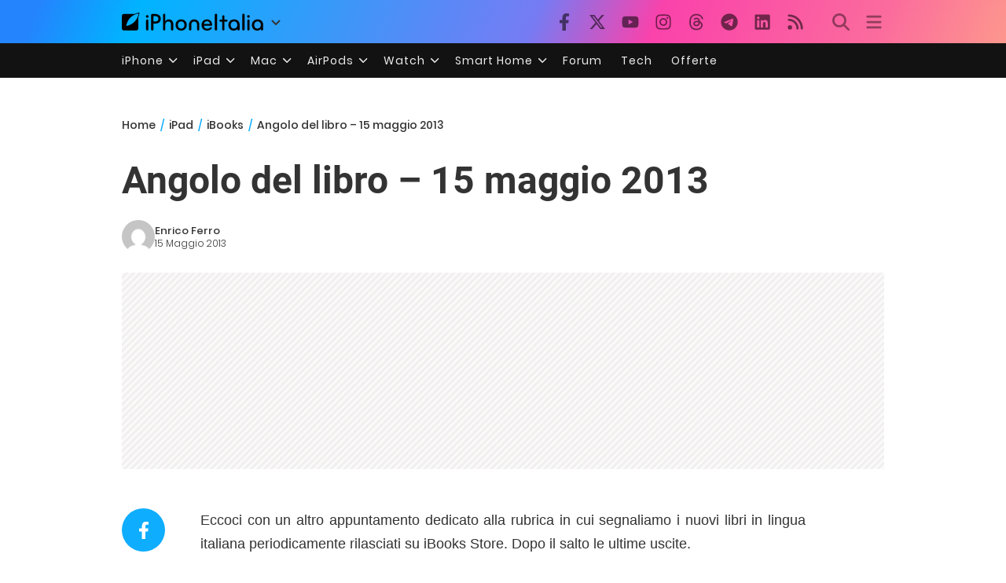

--- FILE ---
content_type: text/html; charset=UTF-8
request_url: https://ipad.iphoneitalia.com/152271/angolo-del-libro-15-maggio-2013
body_size: 32148
content:

<!doctype html>
<html lang="it-IT">

<head>
    <meta charset="UTF-8">
    <meta name="viewport" content="width=device-width, initial-scale=1">
    <link rel="profile" href="https://gmpg.org/xfn/11">
    <link rel="apple-touch-icon" sizes="180x180" href="/favicon-apple-touch-icon.png">
    <link rel="icon" type="image/png" sizes="32x32" href="/favicon-32x32.png">
    <link rel="icon" type="image/png" sizes="16x16" href="/favicon-16x16.png">
    <link rel="manifest" href="/favicon-site.webmanifest">
    <link rel="mask-icon" href="/favicon-safari-pinned-tab.svg" color="#00B4FF">
    <link rel="shortcut icon" href="/favicon.ico">

    
<script
  src="https://browser.sentry-cdn.com/7.101.1/bundle.tracing.min.js"
  crossorigin="anonymous"
></script>

<script>
  Sentry.init({
    dsn: "https://7a46500310191e71061598b9983d97f7@o4510573385416704.ingest.de.sentry.io/4510573388496976",

    integrations: [
      new Sentry.BrowserTracing(),
    ],

    tracesSampleRate: 0.2,

    environment: "production",
  });
</script>

<!-- Pre -->
<link rel="preload" href="https://ipad.iphoneitalia.com/wp-content/themes/spinblog-common-theme/js/dist/theme-bundle.min.js?ver=20260120-1" as="script">
<link rel="preload" href="https://ipad.iphoneitalia.com/wp-content/themes/spinblog-common-theme/js/dist/config-iphoneita.min.js?ver=6.2.8" as="script">
<link rel="preconnect" href="https://cdn.clickiocdn.com" crossorigin>
<link rel="preconnect" href="https://up.clickiocdn.com" crossorigin>
<link rel="preconnect" href="https://s.clickiocdn.com" crossorigin><!-- End Pre -->

<meta name="msapplication-TileColor" content="#00B4FF">
<!-- <meta name="theme-color" content="#000"> -->
<meta name="facebook-domain-verification" content="fs8bxneuscsojz5jn9cczq1e66gqzh" />

            <meta name="is_review" content="0" />
        <meta name='robots' content='max-image-preview:large' />

	<!-- This site is optimized with the Yoast SEO Premium plugin v20.4 (Yoast SEO v20.4) - https://yoast.com/wordpress/plugins/seo/ -->
	<title>Angolo del libro - 15 maggio 2013</title>
	<link rel="canonical" href="https://ipad.iphoneitalia.com/152271/angolo-del-libro-15-maggio-2013" />
	<meta property="og:locale" content="it_IT" />
	<meta property="og:type" content="article" />
	<meta property="og:title" content="Angolo del libro - 15 maggio 2013" />
	<meta property="og:description" content="Eccoci con un altro appuntamento dedicato alla rubrica in cui segnaliamo i nuovi libri in lingua italiana periodicamente rilasciati su iBooks Store. Dopo il salto le ultime uscite.Perduti tra le pagine &ndash;&nbsp;di Margherita Oggero,&nbsp;4,99 &euro; Una classe d&rsquo;asilo in visita al Salone del libro di Torino. Una baby-sitter romena appassionata di letteratura. Due coppie di [&hellip;]" />
	<meta property="og:url" content="https://ipad.iphoneitalia.com/152271/angolo-del-libro-15-maggio-2013" />
	<meta property="og:site_name" content="iPad - iPhone Italia" />
	<meta property="article:publisher" content="https://www.facebook.com/iphoneitaliablog/" />
	<meta property="article:published_time" content="2013-05-15T16:30:55+00:00" />
	<meta property="article:modified_time" content="2019-12-05T11:22:31+00:00" />
	<meta property="og:image" content="https://static.ipaditalia.com/wp-content/uploads/2012/04/banner-libri-570.jpg" />
	<meta property="og:image:width" content="570" />
	<meta property="og:image:height" content="219" />
	<meta property="og:image:type" content="image/jpeg" />
	<meta name="author" content="Enrico Ferro" />
	<meta name="twitter:label1" content="Scritto da" />
	<meta name="twitter:data1" content="Enrico Ferro" />
	<meta name="twitter:label2" content="Tempo di lettura stimato" />
	<meta name="twitter:data2" content="6 minuti" />
	<script type="application/ld+json" class="yoast-schema-graph">{"@context":"https://schema.org","@graph":[{"@type":"Article","@id":"https://ipad.iphoneitalia.com/152271/angolo-del-libro-15-maggio-2013#article","isPartOf":{"@id":"https://ipad.iphoneitalia.com/152271/angolo-del-libro-15-maggio-2013"},"author":{"name":"Enrico Ferro","@id":"https://ipad.iphoneitalia.com/#/schema/person/4cc49c699167d4c0a9829a59233ff264"},"headline":"Angolo del libro &#8211; 15 maggio 2013","datePublished":"2013-05-15T16:30:55+00:00","dateModified":"2019-12-05T11:22:31+00:00","mainEntityOfPage":{"@id":"https://ipad.iphoneitalia.com/152271/angolo-del-libro-15-maggio-2013"},"wordCount":1257,"commentCount":0,"publisher":{"@id":"https://ipad.iphoneitalia.com/#organization"},"image":{"@id":"https://ipad.iphoneitalia.com/152271/angolo-del-libro-15-maggio-2013#primaryimage"},"thumbnailUrl":"https://static-ipad.iphoneitalia.com/wp-content/uploads/2012/04/banner-libri-570.jpg","articleSection":["iBooks"],"inLanguage":"it-IT","potentialAction":[{"@type":"CommentAction","name":"Comment","target":["https://ipad.iphoneitalia.com/152271/angolo-del-libro-15-maggio-2013#respond"]}],"copyrightYear":"2013","copyrightHolder":{"@id":"https://ipad.iphoneitalia.com/#organization"}},{"@type":"WebPage","@id":"https://ipad.iphoneitalia.com/152271/angolo-del-libro-15-maggio-2013","url":"https://ipad.iphoneitalia.com/152271/angolo-del-libro-15-maggio-2013","name":"Angolo del libro - 15 maggio 2013","isPartOf":{"@id":"https://ipad.iphoneitalia.com/#website"},"primaryImageOfPage":{"@id":"https://ipad.iphoneitalia.com/152271/angolo-del-libro-15-maggio-2013#primaryimage"},"image":{"@id":"https://ipad.iphoneitalia.com/152271/angolo-del-libro-15-maggio-2013#primaryimage"},"thumbnailUrl":"https://static-ipad.iphoneitalia.com/wp-content/uploads/2012/04/banner-libri-570.jpg","datePublished":"2013-05-15T16:30:55+00:00","dateModified":"2019-12-05T11:22:31+00:00","breadcrumb":{"@id":"https://ipad.iphoneitalia.com/152271/angolo-del-libro-15-maggio-2013#breadcrumb"},"inLanguage":"it-IT","potentialAction":[{"@type":"ReadAction","target":["https://ipad.iphoneitalia.com/152271/angolo-del-libro-15-maggio-2013"]}]},{"@type":"ImageObject","inLanguage":"it-IT","@id":"https://ipad.iphoneitalia.com/152271/angolo-del-libro-15-maggio-2013#primaryimage","url":"https://static-ipad.iphoneitalia.com/wp-content/uploads/2012/04/banner-libri-570.jpg","contentUrl":"https://static-ipad.iphoneitalia.com/wp-content/uploads/2012/04/banner-libri-570.jpg","width":"570","height":"219"},{"@type":"BreadcrumbList","@id":"https://ipad.iphoneitalia.com/152271/angolo-del-libro-15-maggio-2013#breadcrumb","itemListElement":[{"@type":"ListItem","position":1,"name":"Home (iPad)","item":"https://ipad.iphoneitalia.com/"},{"@type":"ListItem","position":2,"name":"iBooks","item":"https://ipad.iphoneitalia.com/category/ibooks"},{"@type":"ListItem","position":3,"name":"Angolo del libro &#8211; 15 maggio 2013"}]},{"@type":"WebSite","@id":"https://ipad.iphoneitalia.com/#website","url":"https://ipad.iphoneitalia.com/","name":"iPad - iPhone Italia","description":"Sezione iPad","publisher":{"@id":"https://ipad.iphoneitalia.com/#organization"},"potentialAction":[{"@type":"SearchAction","target":{"@type":"EntryPoint","urlTemplate":"https://ipad.iphoneitalia.com/?s={search_term_string}"},"query-input":"required name=search_term_string"}],"inLanguage":"it-IT"},{"@type":"Organization","@id":"https://ipad.iphoneitalia.com/#organization","name":"Spinblog","url":"https://ipad.iphoneitalia.com/","logo":{"@type":"ImageObject","inLanguage":"it-IT","@id":"https://ipad.iphoneitalia.com/#/schema/logo/image/","url":"https://static-ipad.iphoneitalia.com/wp-content/uploads/2020/05/Round-Logo-2019.png","contentUrl":"https://static-ipad.iphoneitalia.com/wp-content/uploads/2020/05/Round-Logo-2019.png","width":512,"height":512,"caption":"Spinblog"},"image":{"@id":"https://ipad.iphoneitalia.com/#/schema/logo/image/"},"sameAs":["https://www.facebook.com/iphoneitaliablog/","https://twitter.com/iPhone_Italia","https://www.instagram.com/iphoneitaliaofficial/","https://www.youtube.com/user/iPhoneItalia"]},{"@type":"Person","@id":"https://ipad.iphoneitalia.com/#/schema/person/4cc49c699167d4c0a9829a59233ff264","name":"Enrico Ferro","image":{"@type":"ImageObject","inLanguage":"it-IT","@id":"https://ipad.iphoneitalia.com/#/schema/person/image/","url":"https://secure.gravatar.com/avatar/c14a4874428337eb5e0e3624d792e234?s=96&d=mm&r=x","contentUrl":"https://secure.gravatar.com/avatar/c14a4874428337eb5e0e3624d792e234?s=96&d=mm&r=x","caption":"Enrico Ferro"},"sameAs":["http://iGiuristi.it"],"url":"https://ipad.iphoneitalia.com/author/enrico-ferro"}]}</script>
	<!-- / Yoast SEO Premium plugin. -->


<link rel="alternate" type="application/rss+xml" title="iPad - iPhone Italia &raquo; Feed" href="https://ipad.iphoneitalia.com/feed" />
<link rel="alternate" type="application/rss+xml" title="iPad - iPhone Italia &raquo; Feed dei commenti" href="https://ipad.iphoneitalia.com/comments/feed" />
<link rel="alternate" type="application/rss+xml" title="iPad - iPhone Italia &raquo; Angolo del libro &#8211; 15 maggio 2013 Feed dei commenti" href="https://ipad.iphoneitalia.com/152271/angolo-del-libro-15-maggio-2013/feed" />
<link rel='stylesheet' id='spinblog-theme-style-css' href='https://ipad.iphoneitalia.com/wp-content/themes/spinblog-common-theme/style.css?ver=20260120-1'  media='all' />
<script  defer src='https://ipad.iphoneitalia.com/wp-includes/js/jquery/jquery.min.js?ver=3.6.4' id='jquery-core-js'></script>
<script  defer src='https://ipad.iphoneitalia.com/wp-includes/js/jquery/jquery-migrate.min.js?ver=3.4.0' id='jquery-migrate-js'></script>
<link rel="https://api.w.org/" href="https://ipad.iphoneitalia.com/wp-json/" /><link rel="alternate" type="application/json" href="https://ipad.iphoneitalia.com/wp-json/wp/v2/posts/152271" /><link rel="EditURI" type="application/rsd+xml" title="RSD" href="https://ipad.iphoneitalia.com/xmlrpc.php?rsd" />
<link rel="wlwmanifest" type="application/wlwmanifest+xml" href="https://ipad.iphoneitalia.com/wp-includes/wlwmanifest.xml" />
<meta name="generator" content="WordPress 6.2.8" />
<link rel='shortlink' href='https://ipad.iphoneitalia.com/?p=152271' />
<link rel="alternate" type="application/json+oembed" href="https://ipad.iphoneitalia.com/wp-json/oembed/1.0/embed?url=https%3A%2F%2Fipad.iphoneitalia.com%2F152271%2Fangolo-del-libro-15-maggio-2013" />
<link rel="alternate" type="text/xml+oembed" href="https://ipad.iphoneitalia.com/wp-json/oembed/1.0/embed?url=https%3A%2F%2Fipad.iphoneitalia.com%2F152271%2Fangolo-del-libro-15-maggio-2013&#038;format=xml" />
<style type="text/css">.aawp .aawp-tb__row--highlight{background-color:#256aaf;}.aawp .aawp-tb__row--highlight{color:#fff;}.aawp .aawp-tb__row--highlight a{color:#fff;}</style>
<!--Plugin WP Missed Schedule 2013.1231.2013 Active - Tag 6707293c0218e2d8b7aa38d418ffa608-->

<!-- This site is patched which an important unfixed problem since WordPress 2.5+ to 3.9+ -->

    
<!-- CMP -->

<!-- TCF stub -->
<script type="text/javascript">
!function(){"use strict";var t,e,o=(t=function(t){function e(t){return(e="function"==typeof Symbol&&"symbol"==typeof Symbol.iterator?function(t){return typeof t}:function(t){return t&&"function"==typeof Symbol&&t.constructor===Symbol&&t!==Symbol.prototype?"symbol":typeof t})(t)}t.exports=function(){for(var t,o,n=[],r=window,a=r;a;){try{if(a.frames.__tcfapiLocator){t=a;break}}catch(t){}if(a===r.top)break;a=a.parent}t||(function t(){var e=r.document,o=!!r.frames.__tcfapiLocator;if(!o)if(e.body){var n=e.createElement("iframe");n.style.cssText="display:none",n.name="__tcfapiLocator",e.body.appendChild(n)}else setTimeout(t,5);return!o}(),r.__tcfapi=function(){for(var t=arguments.length,e=new Array(t),r=0;r<t;r++)e[r]=arguments[r];if(!e.length)return n;"setGdprApplies"===e[0]?e.length>3&&2===parseInt(e[1],10)&&"boolean"==typeof e[3]&&(o=e[3],"function"==typeof e[2]&&e[2]("set",!0)):"ping"===e[0]?"function"==typeof e[2]&&e[2]({gdprApplies:o,cmpLoaded:!1,cmpStatus:"stub"}):n.push(e)},r.addEventListener("message",(function(t){var o="string"==typeof t.data,n={};if(o)try{n=JSON.parse(t.data)}catch(t){}else n=t.data;var r="object"===e(n)&&null!==n?n.__tcfapiCall:null;r&&window.__tcfapi(r.command,r.version,(function(e,n){var a={__tcfapiReturn:{returnValue:e,success:n,callId:r.callId}};t&&t.source&&t.source.postMessage&&t.source.postMessage(o?JSON.stringify(a):a,"*")}),r.parameter)}),!1))}},t(e={exports:{}}),e.exports);o()}();
</script>

<!-- Default Consent Mode config -->
<script>
    //<![CDATA[
    window.dataLayer = window.dataLayer || [];
    function gtag(){dataLayer.push(arguments);}
    gtag('consent', 'default', {
        'ad_storage': 'denied',
        'analytics_storage': 'denied',
        'functionality_storage': 'denied',
        'personalization_storage': 'denied',
        'security_storage': 'denied',
        'ad_user_data': 'denied',
        'ad_personalization': 'denied',
        'wait_for_update': 1500
    });
    gtag('set', 'ads_data_redaction', false);
    gtag('set', 'url_passthrough', true);
    (function(){
        const s={adStorage:{storageName:"ad_storage",serialNumber:0},analyticsStorage:{storageName:"analytics_storage",serialNumber:1},functionalityStorage:{storageName:"functionality_storage",serialNumber:2},personalizationStorage:{storageName:"personalization_storage",serialNumber:3},securityStorage:{storageName:"security_storage",serialNumber:4},adUserData:{storageName:"ad_user_data",serialNumber:5},adPersonalization:{storageName:"ad_personalization",serialNumber:6}};let c=localStorage.getItem("__lxG__consent__v2");if(c){c=JSON.parse(c);if(c&&c.cls_val)c=c.cls_val;if(c)c=c.split("|");if(c&&c.length&&typeof c[14]!==undefined){c=c[14].split("").map(e=>e-0);if(c.length){let t={};Object.values(s).sort((e,t)=>e.serialNumber-t.serialNumber).forEach(e=>{t[e.storageName]=c[e.serialNumber]?"granted":"denied"});gtag("consent","update",t)}}}
        if(Math.random() < 0.05) {if (window.dataLayer && (window.dataLayer.some(e => e[0] === 'js' && e[1] instanceof Date) || window.dataLayer.some(e => e['event'] === 'gtm.js' && e['gtm.start'] == true ))) {document.head.appendChild(document.createElement('img')).src = "//clickiocdn.com/utr/gtag/?sid=205463";}}
    })();
    //]]>
</script>

<!-- Clickio Consent Main tag -->
<script async type="text/javascript" src="//clickiocmp.com/t/consent_205463.js"></script>
<!-- End CMP -->

<!-- Google Tag Manager -->
<script>(function(w,d,s,l,i){w[l]=w[l]||[];w[l].push({'gtm.start':
new Date().getTime(),event:'gtm.js'});var f=d.getElementsByTagName(s)[0],
j=d.createElement(s),dl=l!='dataLayer'?'&l='+l:'';j.async=true;j.src=
'https://www.googletagmanager.com/gtm.js?id='+i+dl;f.parentNode.insertBefore(j,f);
})(window,document,'script','dataLayer','GTM-M3J287D');</script>
<!-- End Google Tag Manager --></head>

<body class="post-template-default single single-post postid-152271 single-format-standard aawp-custom no-sidebar">

    
<script>
  (function(){
    const saved = document.cookie.match(/dark_mode=(true|false)/)?.[1];
    const prefersDark = window.matchMedia('(prefers-color-scheme: dark)').matches;
    const isDark = saved !== undefined ? saved === 'true' : prefersDark;
    document.body.classList.toggle('dark-mode', isDark);
  })();
</script>

<!-- Google Tag Manager (noscript) -->
<noscript><iframe src="https://www.googletagmanager.com/ns.html?id=GTM-M3J287D"
height="0" width="0" style="display:none;visibility:hidden"></iframe></noscript>
<!-- End Google Tag Manager (noscript) -->
    <div id="site">

        <header id="header" class="site-header headroom ">

            <nav class="navbar navbar-expand-sm">

                <div class="container">


                    <div id="logo" class="navbar-brand" style="display: flex; align-items: center;">
                        <a title="iPhoneItalia Homepage" href="https://www.iphoneitalia.com" alt="iPhoneItalia Homepage">
                                                            <svg class="logo-svg" xmlns="http://www.w3.org/2000/svg" viewBox="0 0 353 45">
                                <g>
                                    <path d="M212.637,16.932c-7.887,0-13.693,5.99-13.693,13.998c0,7.641,4.828,13.997,13.938,13.997c4.4,0,8.557-1.772,10.881-4.462
                                        c0.428-0.489,0.732-1.039,0.732-1.648c0-1.469-1.1-2.386-2.384-2.386c-0.733,0-1.405,0.429-1.894,0.917
                                        c-2.018,1.895-3.914,2.994-7.092,2.994c-5.072,0-7.947-3.177-8.253-7.396h18.276c1.652,0,2.201-0.977,2.201-1.955
                                        C225.35,23.167,220.338,16.932,212.637,16.932 M220.032,28.301h-15.037c0.55-3.79,3.423-6.785,7.642-6.785
                                        C216.793,21.516,219.543,24.634,220.032,28.301"/>
                                    <path d="M167.707,29.707v12.104c0,1.588,1.283,2.871,2.872,2.871c1.59,0,2.873-1.283,2.873-2.871V29.035
                                        c0-3.852,2.995-6.848,7.03-6.848c4.035,0,7.09,2.996,7.09,6.848v12.775c0,1.588,1.283,2.871,2.873,2.871s2.873-1.283,2.873-2.871
                                        V29.707c0-7.151-5.44-12.775-12.836-12.775C173.086,16.932,167.707,22.556,167.707,29.707"/>
                                    <path d="M162.082,30.93c0-7.703-5.502-13.999-13.998-13.999c-8.497,0-13.998,6.295-13.998,13.999
                                        c0,7.701,5.501,13.998,13.998,13.998C156.58,44.928,162.082,38.631,162.082,30.93 M156.336,30.93c0,4.951-2.873,9.107-8.252,9.107
                                        s-8.252-4.156-8.252-9.107s2.873-9.107,8.252-9.107S156.336,25.979,156.336,30.93"/>
                                    <path d="M128.46,41.811v-12.47c0-7.213-4.034-12.409-11.063-12.409c-4.036,0-7.091,1.834-8.802,5.135V5.929
                                        c0-2.017-1.284-2.934-2.874-2.934c-1.651,0-2.872,1.1-2.872,2.934v35.882c0,1.588,1.161,2.871,2.872,2.871
                                        c1.651,0,2.874-1.283,2.874-2.871V29.646c0-4.155,2.628-7.518,7.212-7.518c4.585,0,6.907,3.178,6.907,7.457v12.227
                                        c0,1.588,1.162,2.871,2.874,2.871C127.421,44.682,128.46,43.338,128.46,41.811"/>
                                    <path d="M78.942,41.688V27.507h4.328c9.291,0,13.875-4.89,13.875-11.92c0-7.029-4.584-12.103-13.875-12.103h-7.2
                                        c-1.835,0-2.996,1.222-2.996,2.995v35.208c0,1.65,1.222,2.994,2.996,2.994C77.782,44.682,78.942,43.338,78.942,41.688
                                    M84.432,8.863c4.522,0,6.846,3.118,6.846,6.724c0,3.607-2.324,6.541-6.846,6.541h-5.489V8.863H84.432z"/>
                                    <path d="M60.06,9.657c0,1.834,1.528,3.363,3.362,3.363c1.833,0,3.362-1.529,3.362-3.363c0-1.833-1.529-3.361-3.362-3.361
                                        C61.588,6.296,60.06,7.824,60.06,9.657 M66.295,41.811V20.049c0-1.589-1.223-2.873-2.873-2.873s-2.873,1.284-2.873,2.873v21.762
                                        c0,1.588,1.161,2.871,2.873,2.871C65.133,44.682,66.295,43.398,66.295,41.811"/>
                                    <path d="M352.712,30.93c0-8.253-5.197-13.999-13.998-13.999c-8.619,0-14.121,6.358-14.121,13.999
                                        c0,7.764,4.951,13.998,13.51,13.998c3.972,0,7.214-1.895,8.925-4.463v1.346c0,1.588,1.1,2.871,2.812,2.871
                                        c1.772,0,2.873-1.283,2.873-2.871V30.93z M346.965,30.93c0,4.768-3.239,9.107-8.312,9.107c-5.44,0-8.313-3.852-8.313-9.107
                                        c0-5.014,3.424-9.107,8.313-9.107S346.965,25.305,346.965,30.93"/>
                                    <path d="M318.861,41.811V20.049c0-1.589-1.221-2.873-2.873-2.873c-1.65,0-2.873,1.284-2.873,2.873v21.762
                                        c0,1.588,1.16,2.871,2.873,2.871C317.7,44.682,318.861,43.398,318.861,41.811 M312.627,9.657c0,1.834,1.527,3.363,3.361,3.363
                                        c1.832,0,3.363-1.529,3.363-3.363c0-1.833-1.531-3.361-3.363-3.361C314.154,6.296,312.627,7.824,312.627,9.657"/>
                                    <path d="M306.38,41.586V5.889c0-1.773-1.161-2.995-2.873-2.995c-1.833,0-2.994,1.345-2.994,2.995v35.697
                                        c0,1.65,1.222,2.996,2.994,2.996C305.219,44.582,306.38,43.236,306.38,41.586"/>
                                    <path d="M294.004,30.93c0-8.253-5.195-13.999-13.998-13.999c-8.618,0-14.12,6.358-14.12,13.999c0,7.764,4.951,13.998,13.51,13.998
                                        c3.972,0,7.212-1.895,8.925-4.463v1.346c0,1.588,1.1,2.871,2.812,2.871c1.772,0,2.872-1.283,2.872-2.871V30.93z M288.258,30.93
                                        c0,4.768-3.239,9.107-8.312,9.107c-5.44,0-8.313-3.852-8.313-9.107c0-5.014,3.424-9.107,8.313-9.107S288.258,25.305,288.258,30.93"
                                        />
                                    <path d="M256.165,41.811V22.433h5.256c1.347,0,2.386-1.039,2.386-2.384c0-1.345-1.039-2.384-2.386-2.384h-5.256V9.657
                                        c0-1.589-1.161-2.872-2.873-2.872c-1.711,0-2.873,1.283-2.873,2.872v8.008h-4.646c-1.344,0-2.383,1.039-2.383,2.384
                                        c0,1.345,1.039,2.384,2.383,2.384h4.646v19.378c0,1.588,1.162,2.871,2.873,2.871C255.004,44.682,256.165,43.398,256.165,41.811"/>
                                    <path d="M237.84,41.586V5.889c0-1.773-1.161-2.995-2.873-2.995c-1.834,0-2.994,1.345-2.994,2.995v35.697
                                        c0,1.65,1.223,2.996,2.994,2.996C236.679,44.582,237.84,43.236,237.84,41.586"/>
                                    <path style="fill-rule:evenodd;clip-rule:evenodd;" d="M43.945,0.009c-1.606-0.115-6.496,0.809-12.004,3.313H5.351
                                        C2.396,3.322,0,5.718,0,8.673v30.559c0,2.955,2.396,5.349,5.351,5.349h30.558c2.955,0,5.35-2.394,5.35-5.349V11.06
                                        C43.345,5.931,44.076,1.515,43.945,0.009z M31.753,22.869c-7.735,7.683-18.304,10.564-20.631,10.513
                                        c-0.091-2.326,2.614-12.942,10.167-20.803c7.733-7.682,18.304-10.564,20.63-10.511C42.011,4.393,39.305,15.01,31.753,22.869z"/>
                                </svg>
                                                    </a>
                        <div class="logo-caret-wrap">
                            <button id="header-menu-toggle" aria-label="Apri menu">
                                <svg width="20" height="20" viewBox="0 0 20 20"><polyline points="5,8 10,13 15,8" fill="none" stroke="#333" stroke-width="2"/></svg>
                            </button>
                            <div id="header-dropdown-menu">
                                <ul class="menu">
                                    <li class="menu-item home">
                                        <a href="https://www.iphoneitalia.com" class="menu-link" title="iPhoneItalia Home">
                                            <svg class="icon sprite home" width="16" height="16"><use href="#home"></use></svg>
                                            Home
                                        </a>
                                    </li>
                                    <li class="menu-item ipad">
                                        <a href="https://ipad.iphoneitalia.com/" class="menu-link" title="Sezione iPad">
                                            <svg class="icon sprite ipad" width="16" height="16"><use href="#ipad"></use></svg>
                                            iPad
                                        </a>
                                    </li>
                                    <li class="menu-item mac">
                                        <a href="https://mac.iphoneitalia.com/" class="menu-link" title="Sezione Mac">
                                            <svg class="icon sprite mac" width="16" height="16"><use href="#mac"></use></svg>
                                            Mac
                                        </a>
                                    </li>
                                    <li class="menu-item forum">
                                        <a href="https://forum.iphoneitalia.com/" class="menu-link" title="iPhoneItalia Forum" target="_blank" rel="noopener noreferrer">
                                            <svg class="icon sprite forum" width="16" height="16"><use href="#forum"></use></svg>
                                            Forum
                                        </a>
                                    </li>
                                </ul>
                            </div>
                        </div>
                    </div><!-- .logo -->

                    
                                        <div id="social-navigation" class="d-none d-lg-block">
                        <ul>
                            <li class="nav-item"><a href="https://www.facebook.com/iphoneitaliablog/" 
                        target="_blank" 
                        title="Facebook" 
                        class="nav-link">
                        <svg class="icon sprite facebook">
                            <use href="#facebook"></use>
                        </svg>
                        </a></li><li class="nav-item"><a href="https://twitter.com/iphone_italia" 
                        target="_blank" 
                        title="Twitter" 
                        class="nav-link">
                        <svg class="icon sprite twitter">
                            <use href="#twitter"></use>
                        </svg>
                        </a></li><li class="nav-item"><a href="https://www.youtube.com/user/iPhoneItalia" 
                        target="_blank" 
                        title="Youtube" 
                        class="nav-link">
                        <svg class="icon sprite youtube">
                            <use href="#youtube"></use>
                        </svg>
                        </a></li><li class="nav-item"><a href="https://www.instagram.com/iphoneitaliaofficial/" 
                        target="_blank" 
                        title="Instagram" 
                        class="nav-link">
                        <svg class="icon sprite instagram">
                            <use href="#instagram"></use>
                        </svg>
                        </a></li><li class="nav-item"><a href="https://www.threads.com/@iphoneitaliaofficial" 
                        target="_blank" 
                        title="Threads" 
                        class="nav-link">
                        <svg class="icon sprite threads">
                            <use href="#threads"></use>
                        </svg>
                        </a></li><li class="nav-item"><a href="https://t.me/iPhoneItaliaTelegram" 
                        target="_blank" 
                        title="Telegram" 
                        class="nav-link">
                        <svg class="icon sprite telegram">
                            <use href="#telegram"></use>
                        </svg>
                        </a></li><li class="nav-item"><a href="https://www.linkedin.com/company/iphoneitalia/" 
                        target="_blank" 
                        title="LinkedIn" 
                        class="nav-link">
                        <svg class="icon sprite linkedin">
                            <use href="#linkedin"></use>
                        </svg>
                        </a></li><li class="nav-item"><a href="https://www.iphoneitalia.com/feed" 
                        target="_blank" 
                        title="RSS" 
                        class="nav-link">
                        <svg class="icon sprite rss">
                            <use href="#rss"></use>
                        </svg>
                        </a></li>                        </ul>
                    </div><!-- #social-navigation desktop -->
                    
                    <div id="tools-navigation" class="ml-sm-0 ml-md-3">
                        <ul>
                            <li class="nav-item float-right float-sm-none">
                                <a href="#" class="nav-link icon search" title="Cerca">
                                    <svg class="icon sprite lens">
                                        <use href="#lens"></use>
                                    </svg>
                                </a>
                            </li>
                            <li class="nav-item float-left float-sm-none mr-0">
                                <a href="#" class="nav-link icon menu" title="Menu">
                                    <svg class="icon sprite menu">
                                        <use href="#menu"></use>
                                    </svg>
                                </a>
                            </li>
                        </ul>
                    </div><!-- #tools-navigation -->

                </div><!-- .container -->

            </nav><!-- .navbar -->

            <div class="secondary-menu-wrap">
                <div id="secondary-menu" class="container"><ul id="menu-menu-orizzontale-top" class="menu"><li id="menu-item-798062" class="menu-item menu-item-type-custom menu-item-object-custom menu-item-has-children menu-item-798062"><a href="#iPhone" class="nav-link">iPhone</a>
<ul class="sub-menu">
	<li id="menu-item-841283" class="menu-item menu-item-type-custom menu-item-object-custom menu-item-841283"><a href="https://www.iphoneitalia.com/841112/iphone-air-e-ora-ufficiale-apple-presenta-il-modello-piu-sottile" class="nav-link">iPhone Air</a></li>
	<li id="menu-item-798064" class="menu-item menu-item-type-custom menu-item-object-custom menu-item-798064"><a title="iPhone 13" href="https://www.iphoneitalia.com/841145/ecco-liphone-17-caratteristiche-prezzi-e-novita-finalmente-promotion" class="nav-link">iPhone 17</a></li>
	<li id="menu-item-798063" class="menu-item menu-item-type-custom menu-item-object-custom menu-item-798063"><a title="iPhone 14" href="https://www.iphoneitalia.com/841122/apple-presenta-iphone-17-pro-e-iphone-17-pro-max-caratteristiche-prezzi-e-tutte-le-novita" class="nav-link">iPhone 17 Pro</a></li>
	<li id="menu-item-798067" class="menu-item menu-item-type-custom menu-item-object-custom menu-item-798067"><a title="iPhone SE" href="https://www.iphoneitalia.com/834575/apple-svela-liphone-16e-caratteristiche-novita-e-prezzi" class="nav-link">iPhone 16e</a></li>
	<li id="menu-item-829740" class="menu-item menu-item-type-post_type menu-item-object-post menu-item-829740"><a href="https://www.iphoneitalia.com/829556/apple-presenta-iphone-16-camera-control-tasto-azione-chip-a18-e-apple-intelligence" class="nav-link">iPhone 16</a></li>
	<li id="menu-item-829744" class="menu-item menu-item-type-post_type menu-item-object-post menu-item-829744"><a href="https://www.iphoneitalia.com/829603/apple-svela-iphone-16-pro-e-iphone-16-pro-max" class="nav-link">iPhone 16 Pro</a></li>
	<li id="menu-item-812588" class="menu-item menu-item-type-custom menu-item-object-custom menu-item-812588"><a title="iPhone 15" href="https://www.iphoneitalia.com/iphone-15" class="nav-link">iPhone 15</a></li>
	<li id="menu-item-800872" class="menu-item menu-item-type-custom menu-item-object-custom menu-item-800872"><a title="iPhone Ricondizionati" href="https://www.iphoneitalia.com/miglior-sito-iphone-ricondizionati" class="nav-link">iPhone Ricondizionati</a></li>
	<li id="menu-item-830809" class="menu-item menu-item-type-post_type menu-item-object-page menu-item-830809"><a href="https://www.iphoneitalia.com/migliori-cover-iphone" class="nav-link">Migliori cover</a></li>
	<li id="menu-item-812872" class="menu-item menu-item-type-custom menu-item-object-custom menu-item-812872"><a title="Cuffie e Auricolari" href="https://iphoneitalia.com/migliori-cuffie-auricolari-bluetooth-per-iphone" class="nav-link">Cuffie e Auricolari</a></li>
	<li id="menu-item-802718" class="menu-item menu-item-type-custom menu-item-object-custom menu-item-802718"><a title="AirTag" href="https://www.iphoneitalia.com/airtag" class="nav-link">AirTag</a></li>
	<li id="menu-item-798072" class="menu-item menu-item-type-custom menu-item-object-custom menu-item-798072"><a title="iOS 15" href="https://www.iphoneitalia.com/829942/apple-rilascia-ufficialmente-ios-18-ecco-le-novita" class="nav-link">iOS 18</a></li>
	<li id="menu-item-809981" class="menu-item menu-item-type-custom menu-item-object-custom menu-item-809981"><a title="iOS 17" href="https://www.iphoneitalia.com/ios-17" class="nav-link">iOS 17</a></li>
	<li id="menu-item-798071" class="menu-item menu-item-type-custom menu-item-object-custom menu-item-798071"><a title="iOS 16" href="https://www.iphoneitalia.com/ios-16" class="nav-link">iOS 16</a></li>
</ul>
</li>
<li id="menu-item-798078" class="menu-item menu-item-type-custom menu-item-object-custom menu-item-has-children menu-item-798078"><a title="iPad" href="#iPad" class="nav-link">iPad</a>
<ul class="sub-menu">
	<li id="menu-item-800057" class="menu-item menu-item-type-custom menu-item-object-custom menu-item-800057"><a title="iPad Air" href="https://ipad.iphoneitalia.com/208848/apple-presenta-ipad-air-m3-e-la-nuova-magic-keyboard" class="nav-link">iPad Air</a></li>
	<li id="menu-item-800058" class="menu-item menu-item-type-custom menu-item-object-custom menu-item-800058"><a title="iPad 10" href="https://ipad.iphoneitalia.com/208855/ecco-il-nuovo-ipad-11-il-tablet-entry-level-di-apple" class="nav-link">iPad 11</a></li>
	<li id="menu-item-800059" class="menu-item menu-item-type-custom menu-item-object-custom menu-item-800059"><a title="iPad Mini" href="https://ipad.iphoneitalia.com/ipad-mini" class="nav-link">iPad Mini</a></li>
	<li id="menu-item-798079" class="menu-item menu-item-type-custom menu-item-object-custom menu-item-798079"><a title="iPad Pro" href="https://www.iphoneitalia.com/ipad-pro-2022" class="nav-link">iPad Pro</a></li>
	<li id="menu-item-800068" class="menu-item menu-item-type-custom menu-item-object-custom menu-item-800068"><a title="iPadOS 16" href="https://ipad.iphoneitalia.com/208681/ecco-ipados-18-ora-disponibile-ufficialmente" class="nav-link">iPadOS 18</a></li>
	<li id="menu-item-810305" class="menu-item menu-item-type-custom menu-item-object-custom menu-item-810305"><a title="iPadOS 17" href="https://ipad.iphoneitalia.com/ipados-17" class="nav-link">iPadOS 17</a></li>
	<li id="menu-item-803835" class="menu-item menu-item-type-custom menu-item-object-custom menu-item-803835"><a title="Apple Pencil" href="https://ipad.iphoneitalia.com/apple-pencil" class="nav-link">Apple Pencil</a></li>
</ul>
</li>
<li id="menu-item-798086" class="menu-item menu-item-type-custom menu-item-object-custom menu-item-has-children menu-item-798086"><a title="Mac" href="#Mac" class="nav-link">Mac</a>
<ul class="sub-menu">
	<li id="menu-item-800060" class="menu-item menu-item-type-custom menu-item-object-custom menu-item-800060"><a title="MacBook Air" href="https://mac.iphoneitalia.com/123806/apple-annuncia-il-nuovo-macbook-air-m4" class="nav-link">MacBook Air</a></li>
	<li id="menu-item-800061" class="menu-item menu-item-type-custom menu-item-object-custom menu-item-800061"><a title="MacBook Pro" href="https://mac.iphoneitalia.com/123393/apple-presenta-i-nuovi-macbook-pro-con-chip-m4-m4-pro-ed-m4-max" class="nav-link">MacBook Pro</a></li>
	<li id="menu-item-800062" class="menu-item menu-item-type-custom menu-item-object-custom menu-item-800062"><a title="iMac" href="https://mac.iphoneitalia.com/123308/apple-presenta-il-nuovo-imac-con-processore-m4" class="nav-link">iMac</a></li>
	<li id="menu-item-800064" class="menu-item menu-item-type-custom menu-item-object-custom menu-item-800064"><a title="Mac mini" href="https://mac.iphoneitalia.com/123338/apple-presenta-il-nuovo-mac-mini-m4-ecco-tutte-le-novita" class="nav-link">Mac mini</a></li>
	<li id="menu-item-800063" class="menu-item menu-item-type-custom menu-item-object-custom menu-item-800063"><a title="Mac Studio" href="https://mac.iphoneitalia.com/123802/apple-presenta-il-nuovo-mac-studio-a-scelta-tra-m4-max-o-m3-ultra" class="nav-link">Mac Studio</a></li>
	<li id="menu-item-809959" class="menu-item menu-item-type-custom menu-item-object-custom menu-item-809959"><a title="Mac Pro" href="https://mac.iphoneitalia.com/mac-pro" class="nav-link">Mac Pro</a></li>
	<li id="menu-item-800067" class="menu-item menu-item-type-custom menu-item-object-custom menu-item-800067"><a title="macOS Ventura" href="https://mac.iphoneitalia.com/123119/apple-rilascia-macos-sequoia" class="nav-link">macOS Sequoia</a></li>
	<li id="menu-item-810306" class="menu-item menu-item-type-custom menu-item-object-custom menu-item-810306"><a title="macOS Sonoma" href="https://mac.iphoneitalia.com/macos-sonoma" class="nav-link">macOS Sonoma</a></li>
	<li id="menu-item-802719" class="menu-item menu-item-type-custom menu-item-object-custom menu-item-802719"><a title="Studio Display" href="https://mac.iphoneitalia.com/studio-display" class="nav-link">Studio Display</a></li>
	<li id="menu-item-802720" class="menu-item menu-item-type-custom menu-item-object-custom menu-item-802720"><a title="Pro Display XDR" href="https://mac.iphoneitalia.com/pro-display-xdr" class="nav-link">Pro Display XDR</a></li>
</ul>
</li>
<li id="menu-item-800069" class="menu-item menu-item-type-custom menu-item-object-custom menu-item-has-children menu-item-800069"><a title="AirPods" href="#AirPods" class="nav-link">AirPods</a>
<ul class="sub-menu">
	<li id="menu-item-800070" class="menu-item menu-item-type-custom menu-item-object-custom menu-item-800070"><a title="AirPods" href="https://www.iphoneitalia.com/829566/apple-svela-gli-airpods-4-ecco-tutte-le-novita" class="nav-link">AirPods</a></li>
	<li id="menu-item-800072" class="menu-item menu-item-type-custom menu-item-object-custom menu-item-800072"><a title="AirPods Pro" href="https://www.iphoneitalia.com/841123/apple-presenta-le-airpods-pro-3" class="nav-link">AirPods Pro</a></li>
	<li id="menu-item-800071" class="menu-item menu-item-type-custom menu-item-object-custom menu-item-800071"><a title="AirPods Max" href="https://www.iphoneitalia.com/airpods-max" class="nav-link">AirPods Max</a></li>
</ul>
</li>
<li id="menu-item-798080" class="menu-item menu-item-type-custom menu-item-object-custom menu-item-has-children menu-item-798080"><a title="Watch" href="#Watch" class="nav-link">Watch</a>
<ul class="sub-menu">
	<li id="menu-item-798081" class="menu-item menu-item-type-custom menu-item-object-custom menu-item-798081"><a title="Apple Watch Ultra" href="https://www.iphoneitalia.com/841124/apple-presenta-i-nuovi-apple-watch-series-11-apple-watch-se-3-ed-apple-watch-ultra-3" class="nav-link">Apple Watch Ultra 3</a></li>
	<li id="menu-item-798082" class="menu-item menu-item-type-custom menu-item-object-custom menu-item-798082"><a title="Apple Watch Series 8" href="https://www.iphoneitalia.com/841124/apple-presenta-i-nuovi-apple-watch-series-11-apple-watch-se-3-ed-apple-watch-ultra-3" class="nav-link">Apple Watch Series 11</a></li>
	<li id="menu-item-800056" class="menu-item menu-item-type-custom menu-item-object-custom menu-item-800056"><a title="Apple Watch SE" href="https://www.iphoneitalia.com/841124/apple-presenta-i-nuovi-apple-watch-series-11-apple-watch-se-3-ed-apple-watch-ultra-3" class="nav-link">Apple Watch SE 3</a></li>
	<li id="menu-item-829741" class="menu-item menu-item-type-post_type menu-item-object-post menu-item-829741"><a href="https://www.iphoneitalia.com/829537/apple-presenta-apple-watch-series-10" class="nav-link">Apple Watch Series 10</a></li>
	<li id="menu-item-813656" class="menu-item menu-item-type-custom menu-item-object-custom menu-item-813656"><a title="Apple Watch Series 9" href="https://www.iphoneitalia.com/apple-watch-series-9" class="nav-link">Apple Watch Series 9</a></li>
	<li id="menu-item-830811" class="menu-item menu-item-type-custom menu-item-object-custom menu-item-830811"><a href="https://www.iphoneitalia.com/migliori-cinturini-apple-watch" class="nav-link">Migliori cinturini</a></li>
	<li id="menu-item-800065" class="menu-item menu-item-type-custom menu-item-object-custom menu-item-800065"><a title="watchOS 9" href="https://www.iphoneitalia.com/829964/apple-rilascia-ufficialmente-watchos-11-ecco-le-novita" class="nav-link">watchOS 11</a></li>
	<li id="menu-item-800066" class="menu-item menu-item-type-custom menu-item-object-custom menu-item-800066"><a title="watchOS 10" href="https://www.iphoneitalia.com/watchos-10" class="nav-link">watchOS 10</a></li>
</ul>
</li>
<li id="menu-item-803079" class="menu-item menu-item-type-custom menu-item-object-custom menu-item-has-children menu-item-803079"><a title="Smart Home" href="#SmartHome" class="nav-link">Smart Home</a>
<ul class="sub-menu">
	<li id="menu-item-803080" class="menu-item menu-item-type-custom menu-item-object-custom menu-item-803080"><a title="Apple TV 4K" href="https://www.iphoneitalia.com/apple-tv-4k" class="nav-link">Apple TV 4K</a></li>
	<li id="menu-item-803083" class="menu-item menu-item-type-custom menu-item-object-custom menu-item-803083"><a title="tvOS 16" href="https://www.iphoneitalia.com/829985/apple-rilascia-ufficialmente-tvos-18-ecco-le-novita" class="nav-link">tvOS 18</a></li>
	<li id="menu-item-803198" class="menu-item menu-item-type-custom menu-item-object-custom menu-item-803198"><a title="HomePod" href="https://www.iphoneitalia.com/homepod" class="nav-link">HomePod</a></li>
	<li id="menu-item-803082" class="menu-item menu-item-type-custom menu-item-object-custom menu-item-803082"><a title="HomePod mini" href="https://www.iphoneitalia.com/homepod-mini" class="nav-link">HomePod mini</a></li>
	<li id="menu-item-803081" class="menu-item menu-item-type-custom menu-item-object-custom menu-item-803081"><a title="Accessori Smart Home" href="https://www.iphoneitalia.com/accessori-smart-home" class="nav-link">Accessori Smart Home</a></li>
</ul>
</li>
<li id="menu-item-798074" class="menu-item menu-item-type-custom menu-item-object-custom menu-item-798074"><a title="Forum" target="_blank" rel="noopener" href="https://forum.iphoneitalia.com" class="nav-link">Forum</a></li>
<li id="menu-item-798077" class="menu-item menu-item-type-custom menu-item-object-custom menu-item-798077"><a title="Tech" href="https://www.iphoneitalia.com/category/tecnologia" class="nav-link">Tech</a></li>
<li id="menu-item-798076" class="menu-item menu-item-type-custom menu-item-object-custom menu-item-798076"><a title="Offerte" href="https://www.iphoneitalia.com/category/offerte" class="nav-link">Offerte</a></li>
</ul></div>            </div><!-- #secondary-menu-wrap -->

        </header><!-- #header -->

        
        <div id="main" class="site-main">

            
            <div class="container">

            

    <div id="single" class="main-content full-width" data-loadmore-page="1" data-loadmore-singlepost="true"
         data-loadmore-tmpl="content-single" data-loadmore-limit="1">
        
<article id="post-152271" class="active post-152271 post type-post status-publish format-standard has-post-thumbnail hentry category-ibooks"         data-post-url="https://ipad.iphoneitalia.com/152271/angolo-del-libro-15-maggio-2013">

    	
    <header class="entry-header">

        <nav id="breadcrumbs"><a href="https://www.iphoneitalia.com">Home</a> <span class="slashbar">/</span> <a href="https://ipad.iphoneitalia.com/">iPad</a> <span class="slashbar">/</span> <a href="https://ipad.iphoneitalia.com/category/ibooks">iBooks</a> <span class="slashbar">/</span> <span>Angolo del libro – 15 maggio 2013</span></nav>
        <h1 class="entry-title">Angolo del libro – 15 maggio 2013</h1>

        
        <div class="entry-meta">
            <div class="author-block"><a href="https://ipad.iphoneitalia.com/author/enrico-ferro" 
                          class="avatar" style="background-image: url('https://secure.gravatar.com/avatar/c14a4874428337eb5e0e3624d792e234?s=96&d=mm&r=x')" 
                          title="Enrico Ferro"></a><div class="author-text"><span class="author">
                  <a href="https://ipad.iphoneitalia.com/author/enrico-ferro"
                  class="url fn n"
                  title="Enrico Ferro"
                  rel="author">Enrico Ferro</a></span><span class="posted-on"><time datetime="2013-05-15T18:30:55+02:00">15 Maggio 2013</time></span></div><!-- .author-text --></div><!-- .author-block -->                    </div><!-- .entry-meta -->

	</header><!-- .entry-header -->

  

<div id="addendoContainer_9001_970x250" class="text-center mb-5 adbox ad_970x250 ad_bg"></div>
  
	<div class="entry-content">

        <div class="inner-container">
            <p style="text-align: justify;">Eccoci con un altro appuntamento dedicato alla rubrica in cui segnaliamo i nuovi libri in lingua italiana periodicamente rilasciati su iBooks Store. Dopo il salto le ultime uscite.</p><p style="text-align: justify;"><a href="https://ipad.iphoneitalia.com/angolo-del-libro-10-aprile-2012-100622.html/banner-libri-570" rel="attachment wp-att-100623"><img fetchpriority="high" decoding="async" class="aligncenter" alt="banner-libri-570" src="https://static-ipad.iphoneitalia.com/wp-content/uploads/2012/04/banner-libri-570.jpg" width="570" height="219"><!--more--></a></p><p style="text-align: justify;"><a href="https://ipad.iphoneitalia.com/?attachment_id=152273" rel="attachment wp-att-152273"><img decoding="async" loading="lazy" class="aligncenter size-full wp-image-152273" alt="Perduti tra le pagine" src="https://static-ipad.iphoneitalia.com/wp-content/uploads/2013/05/Perduti-tra-le-pagine.jpg" width="148" height="225"></a></p><p style="text-align: justify;"><a href="https://go.skimresources.com?id=94517X1548944&amp;xs=1&amp;url=https%3A%2F%2Fitunes.apple.com%2Fit%2Fbook%2Fperduti-tra-le-pagine%2Fid645784778&amp;xcust=autolink">Perduti tra le pagine &ndash;&nbsp;di Margherita Oggero,&nbsp;4,99 &euro;</a><div id="addendoContainer_Video" class="text-center mt-4 mb-4 ad-space"></div>
<div id="addendoContainer_9022_1_MultiSize" class="text-center mt-4 mb-4 adbox ad_horizontal_article ad-space ad_bg"></div></p><p style="text-align: justify;">Una classe d&rsquo;asilo in visita al Salone del libro di Torino. Una baby-sitter romena appassionata di letteratura. Due coppie di genitori pi&ugrave; o meno affannate, pi&ugrave; o meno in crisi, pi&ugrave; o meno felici nella giungla quotidiana, tra la routine del lavoro e le distrazioni del cuore. E, soprattutto, due bambini: Leone, che si chiama cos&igrave; per davvero, e Orso, che avrebbe un nome meno &ldquo;feroce&rdquo; ma non vuole essere da meno del suo amico. Leone e Orso non si conoscono fino a quando, proprio nella stessa mattina di caos e di carta, non si perdono entrambi tra gli stand della Fiera. E mentre le maestre, la tata e i genitori si mettono a cercarli tra i corridoi del Lingotto in un crescendo di preoccupazione, ai due dispersi si aggiunge Giulia, la fidanzatina di Orso. Questo bel &ldquo;terzetto di evasi&rdquo;, ignorando i richiami, come in una meravigliosa avventura esplora i padiglioni e va alla scoperta delle sorprese che si nascondono tra le pagine dei libri, anche quelli dei grandi, anche quelli &ldquo;senza figure&rdquo;. Perch&eacute; i libri, a differenza degli adulti, non hanno mai fretta, non cambiano discorso nelle situazioni delicate, giocano con la fantasia e trovano le parole per ogni emozione. Una favola delicata e divertente che ci racconta quanto fitta &egrave; la trama che unisce la vita alla letteratura, quanto la poesia di una pagina pu&ograve; cambiare il senso della nostra piccola grande storia.</p><p style="text-align: justify;"><a href="https://go.skimresources.com?id=94517X1548944&amp;xs=1&amp;url=https%3A%2F%2Fitunes.apple.com%2Fit%2Fbook%2Fperduti-tra-le-pagine%2Fid645784778&amp;xcust=autolink">Da questo link &egrave; possibile scaricare un estratto del libro o procedere all&rsquo;acquisto!</a></p><p style="text-align: justify;"><a href="https://ipad.iphoneitalia.com/?attachment_id=152274" rel="attachment wp-att-152274"><img decoding="async" loading="lazy" class="aligncenter size-full wp-image-152274" alt="Quelo che ti dice il fuoco" src="https://static-ipad.iphoneitalia.com/wp-content/uploads/2013/05/Quelo-che-ti-dice-il-fuoco.jpg" width="146" height="225"></a></p><p style="text-align: justify;"><a href="https://go.skimresources.com?id=94517X1548944&amp;xs=1&amp;url=https%3A%2F%2Fitunes.apple.com%2Fit%2Fbook%2Fquelo-che-ti-dice-il-fuoco%2Fid645784618&amp;xcust=autolink">Quello che ti dice il fuoco &ndash;&nbsp;di Luigi Trucillo,&nbsp;4,99 &euro;</a></p>

<p style="text-align: justify;">Al protagonista di questo romanzo la vita offre una seconda occasione. Separato dalla moglie, padre di una bambina che ama teneramente, ritrova la passione con una donna incontrata in viaggio. Ma un giorno, nell&rsquo;emeroteca in cui lavora come archivista, s&rsquo;imbatte in una foto che raffigura la sua donna sul teatro di una rapina avvenuta in una citt&agrave; dove non sarebbe dovuta essere: e &ldquo;scoprire che qualcuno mente &egrave; conturbante perch&eacute; sembra rivelare qualcosa di molto pi&ugrave; attinente alla verit&agrave; che alla menzogna&rdquo;. Da quel momento viene posseduto dal disperato bisogno di conoscere la verit&agrave; sul proprio rapporto, e instaura un duello psicologico con la sua partner, una sinologa amante degli scacchi. Non gli servir&agrave;, per sfuggire alla sua ossessione amorosa, rifugiarsi in un&rsquo;isola greca, Samos, e l&agrave; vivere una nuova storia con Yoanna, medico nell&rsquo;ospedale locale. Un incendio che divampa sull&rsquo;isola lo costringer&agrave; a prendere atto delle proprie priorit&agrave; esistenziali, ricacciandolo dall&rsquo;incanto di una condizione alternativa in Grecia di nuovo in Italia, nella trappola del rapporto da cui tentava di fuggire. L&rsquo;unica possibilit&agrave; sar&agrave; di tornare a percorrere il territorio noto della quotidianit&agrave; &ndash; quello in cui tutto brucia, anche i rifiuti accumulati lungo le strade di una citt&agrave; sofferente &ndash; e trovare il coraggio di esplorare fino in fondo i confini dell&rsquo;ossessione: allora una svolta imprevedibile del destino cambier&agrave; il volto dei sentimenti e rimetter&agrave; in discussione la configurazione stessa della realt&agrave;&hellip;<div id="addendoContainer_9022_2_MultiSize" class="text-center mt-4 mb-4 adbox ad_horizontal_article ad-space ad_bg"></div></p><p style="text-align: justify;"><a href="https://go.skimresources.com?id=94517X1548944&amp;xs=1&amp;url=https%3A%2F%2Fitunes.apple.com%2Fit%2Fbook%2Fquelo-che-ti-dice-il-fuoco%2Fid645784618&amp;xcust=autolink">Da questo link &egrave; possibile scaricare un estratto del libro o procedere all&rsquo;acquisto!</a></p><p style="text-align: justify;"><a href="https://ipad.iphoneitalia.com/?attachment_id=152278" rel="attachment wp-att-152278"><img decoding="async" loading="lazy" class="aligncenter size-full wp-image-152278" alt="Lo specchio di Beatrice" src="https://static-ipad.iphoneitalia.com/wp-content/uploads/2013/05/Lo-specchio-di-Beatrice.jpg" width="157" height="225"></a></p><p style="text-align: justify;"><a href="https://go.skimresources.com?id=94517X1548944&amp;xs=1&amp;url=https%3A%2F%2Fitunes.apple.com%2Fit%2Fbook%2Flo-specchio-di-beatrice%2Fid645911620&amp;xcust=autolink">Lo specchio di Beatrice &ndash;&nbsp;di Marta Dionisio,&nbsp;4,99 &euro;</a></p><p style="text-align: justify;">Un viaggio nel tempo. Due ragazze che si scambiano i ruoli, imprigionate l&rsquo;una nel corpo dell&rsquo;altra, in mondi ed epoche diverse: il nostro presente, e un passato prossimo che sembra per&ograve; lontano anni luce. Non si tratta dei soliti anni Cinquanta, supersfruttati dai tempi di Pleasantville o Ritorno al futuro, n&eacute; il Medioevo &ldquo;saccheggiato&rdquo; fin dai tempi di Uno yankee alla corte di Re Art&ugrave; di Mark Twain. Piuttosto, i primi anni Quaranta, in vista dell&rsquo;epilogo del fascismo e della guerra con i loro tragici, tutt&rsquo;altro che fiabeschi colpi di coda.&nbsp;Jessica: sedici anni, jeans a vita bassa, irrequieta, disordinata, cellulare dipendente. Una teenager come tante.&nbsp;Beatrice: coetanea di Jessica, studiosa e assennata, ligia ai regolamenti di casa; guai a presentarsi in ritardo a cena, guai a saltare una lezione a scuola. Anche lei, in fondo, una teenager come tante. Impossibile? Tutt&rsquo;altro, se si considera che Jessica vive nel 2010, mentre Beatrice &egrave; un&rsquo;adolescente nell&rsquo;Italia fascista degli anni Quaranta. Due destini paralleli che s&rsquo;incrociano un magico giorno d&rsquo;inizio estate quando, di fronte a uno specchio, i volti di Jessica e Beatrice si scrutano increduli, terrorizzati, un attimo prima che le due ragazzine si ritrovino proiettate l&rsquo;una nel corpo dell&rsquo;altra.&nbsp;Per entrambe &egrave; l&rsquo;inizio di una serie di vicende tragicomiche, che le costringer&agrave; a misurarsi con mondi e regole sconosciute e a scoprire qualcosa di assolutamente nuovo su se stesse&hellip;</p><p style="text-align: justify;"><a href="https://go.skimresources.com?id=94517X1548944&amp;xs=1&amp;url=https%3A%2F%2Fitunes.apple.com%2Fit%2Fbook%2Flo-specchio-di-beatrice%2Fid645911620&amp;xcust=autolink">Da questo link &egrave; possibile scaricare un estratto del libro o procedere all&rsquo;acquisto!</a><div id="addendoContainer_9022_3_MultiSize" class="text-center mt-4 mb-4 adbox ad_horizontal_article ad-space ad_bg"></div></p><p style="text-align: justify;"><a href="https://ipad.iphoneitalia.com/?attachment_id=152280" rel="attachment wp-att-152280"><img decoding="async" loading="lazy" class="aligncenter size-full wp-image-152280" alt="Nessuno &egrave; innocente" src="https://static-ipad.iphoneitalia.com/wp-content/uploads/2013/05/Nessuno-%C3%A8-innocente.jpg" width="147" height="225"></a></p><p style="text-align: justify;"><a href="https://go.skimresources.com?id=94517X1548944&amp;xs=1&amp;url=https%3A%2F%2Fitunes.apple.com%2Fit%2Fbook%2Fnessuno-e-innocente%2Fid644842359&amp;xcust=autolink">Nessuno &egrave; innocente &ndash;&nbsp;di Roberta De Falco,&nbsp;9,99 &euro;</a></p><p style="text-align: justify;">Chi era davvero Ursula Cohen, la signora dagli occhi di ghiaccio? E soprattutto: perch&eacute; tutti la volevano morta? Ci sono molte cose che Ettore Benussi, commissario quasi in pensione della squadra mobile di Trieste, proprio non sopporta: i tipi che chiudono le telefonate con &laquo;ciaociaociao &raquo; ripetuto all&rsquo;infinito; gli edifici anni Sessanta che rovinano l&rsquo;urbanistica triestina; quella gran rompiscatole di sua figlia; la propria ingombrante pancia (motivo per cui ha appena cominciato, speranzoso, la dieta Dukan). E poi non tollera i casi complicati, e nemmeno quei due ragazzotti che lavorano con lui, gli idealisti e fin troppo zelanti ispettori Valerio Gargiulo, detto Napoli, ed Elettra Morin. &Egrave; per questo che Benussi preferirebbe ritirarsi e scrivere, tra un sorso di grappa e l&rsquo;altro, le vicende di un commissario che assomiglia a Montalbano. E invece no: sempre nuove gatte da pelare. Come il caso che tanto appassiona i suoi due sottoposti: la morte della vecchia Ursula Cohen, trovata senza vita nelle acque triestine. Per Benussi &egrave; chiaro, la signora &egrave; scivolata e annegata. Ma che ci faceva una novantenne a passeggio sulle Rive, in una notte di bora? E come mai &ndash; gli insinua il dubbio quella precisina dell&rsquo;ispettrice Morin &ndash; chiunque la conoscesse ne ricorda solo l&rsquo;infinita cattiveria, e sembra avere ottimi motivi per rallegrarsi della sua morte?&hellip;</p><p style="text-align: justify;"><a href="https://go.skimresources.com?id=94517X1548944&amp;xs=1&amp;url=https%3A%2F%2Fitunes.apple.com%2Fit%2Fbook%2Fnessuno-e-innocente%2Fid644842359&amp;xcust=autolink">Da questo link &egrave; possibile scaricare un estratto del libro o procedere all&rsquo;acquisto!</a></p><p style="text-align: justify;"><a href="https://ipad.iphoneitalia.com/?attachment_id=152281" rel="attachment wp-att-152281"><img decoding="async" loading="lazy" class="aligncenter size-full wp-image-152281" alt="Il mangiateste" src="https://static-ipad.iphoneitalia.com/wp-content/uploads/2013/05/Il-mangiateste.jpg" width="139" height="225"></a></p><p style="text-align: justify;"><a href="https://go.skimresources.com?id=94517X1548944&amp;xs=1&amp;url=https%3A%2F%2Fitunes.apple.com%2Fit%2Fbook%2Fil-mangiateste%2Fid644844733&amp;xcust=autolink">Il mangiateste &ndash;&nbsp;di Samuel Giorgi,&nbsp;9,99 &euro;</a></p><p style="text-align: justify;">Grazzeno &egrave; un paesino della Val d&rsquo;Ossola che non ha niente di speciale. Se non fosse per quei tredici suicidi nell&rsquo;arco di pochi mesi che hanno lasciato la polizia senza risposte e la comunit&agrave; in preda al panico. Il giorno in cui, tra quelle montagne, arriva Luna Fontanasecca, molti la osservano con curiosit&agrave; e diffidenza. La cosa non la disturba, ci &egrave; abituata. &ldquo;Quando sei fatta come me, o ti rodi il fegato per tutta la vita oppure ti ci diverti. Niente di straordinario, sono solo un po&rsquo; insolita. Smunta, magra e pallida, una specie di cencio scolorito.&rdquo; Luna &egrave; una giovane criminologa dotata di un intuito singolare. Fa parte della squadra del professor Bruno Widmann, specializzata in casi irrisolti e dai metodi poco convenzionali. Mentre cerca di fare luce sulla vicenda si imbatte in antiche superstizioni di cui qualcuno si serve per spiegare quell&rsquo;orrore. E in una figura misteriosa fuggita da un incubo: il Mangiateste. A ben vedere Grazzeno non &egrave; proprio un posto qualunque. A Villa Luce, la clinica che in paese ospita soggetti con gravi problemi psichici, succedono cose strane. Soprattutto in quell&rsquo;Ala Est di cui nessuno parla. Luna non &egrave; tipo da lasciarsi impressionare, ma quando dopo mesi di quiete le morti riprendono, capisce che non pu&ograve; pi&ugrave; essere solo una spettatrice. Ora, in quella storia, c&rsquo;&egrave; dentro fino al collo.<div id="addendoContainer_9022_4_MultiSize" class="text-center mt-4 mb-4 adbox ad_horizontal_article ad-space ad_bg"></div></p><p style="text-align: justify;"><a href="https://go.skimresources.com?id=94517X1548944&amp;xs=1&amp;url=https%3A%2F%2Fitunes.apple.com%2Fit%2Fbook%2Fil-mangiateste%2Fid644844733&amp;xcust=autolink">Da questo link &egrave; possibile scaricare un estratto del libro o procedere all&rsquo;acquisto!</a></p>

            
            <div id="article-widget-area"><a class="artcta amazon" title="Offerte Amazon di oggi" href="https://www.iphoneitalia.com/836164/migliori-offerte-del-giorno"  rel="noopener"><span class="text">Offerte Amazon di oggi</span><svg class="icon sprite amazon"><use href="#amazon"></use></svg></a></div>
                    </div><!-- .inner-container -->

                    <div class="social-sharing vertical d-none d-md-block">
                <div class="socialshare_links width_columns_1">
                <ul class="socialshare_links_list">
                <li class="socialshare_item">
                    <a href="https://www.facebook.com/sharer/sharer.php?u=https%3A%2F%2Fipad.iphoneitalia.com%2F152271%2Fangolo-del-libro-15-maggio-2013" title="Condividi articolo su Facebook" target="_blank" rel="nofollow" class="sociallink">
                    <svg class="icon sprite facebook"><use href="#facebook"></use></svg>
                    <span class="social_label">Facebook</span>
                    </a>
                </li>
                <li class="socialshare_item">
                    <a href="https://twitter.com/intent/tweet?text=Angolo%20del%20libro%20%26%238211%3B%2015%20maggio%202013&url=https%3A%2F%2Fipad.iphoneitalia.com%2F152271%2Fangolo-del-libro-15-maggio-2013" title="Condividi articolo su X (Twitter)" target="_blank" rel="nofollow" class="sociallink">
                    <svg class="icon sprite twitter"><use href="#twitter"></use></svg>
                    <span class="social_label">X (Twitter)</span>
                    </a>
                </li>
                <li class="socialshare_item">
                    <a href="https://www.linkedin.com/shareArticle?mini=true&url=https%3A%2F%2Fipad.iphoneitalia.com%2F152271%2Fangolo-del-libro-15-maggio-2013" title="Condividi articolo su Linkedin"  target="_blank" rel="nofollow" class="sociallink">
                    <svg class="icon sprite linkedin"><use href="#linkedin"></use></svg>
                    <span class="social_label">Linkedin</span>
                    </a>
                </li>
                <li class="socialshare_item">
                    <a href="https://t.me/share/url?url=https%3A%2F%2Fipad.iphoneitalia.com%2F152271%2Fangolo-del-libro-15-maggio-2013&title=Angolo%20del%20libro%20%26%238211%3B%2015%20maggio%202013" title="Condividi articolo su Telegram" target="_blank" rel="nofollow" class="sociallink">
                    <svg class="icon sprite telegram"><use href="#telegram"></use></svg>
                    <span class="social_label">Telegram</span>
                    </a>
                </li>
                <li class="socialshare_item">
                    <a href="https://wa.me/?text=Angolo%20del%20libro%20%26%238211%3B%2015%20maggio%202013%20https%3A%2F%2Fipad.iphoneitalia.com%2F152271%2Fangolo-del-libro-15-maggio-2013" title="Condividi articolo su WhatsApp" target="_blank" rel="nofollow" class="sociallink">
                    <svg class="icon sprite whatsapp"><use href="#whatsapp"></use></svg>
                    <span class="social_label">WhatsApp</span>
                    </a>
                </li>
                </ul>
            </div><button class="clipboard" data-clipboard-url="https://ipad.iphoneitalia.com/152271/angolo-del-libro-15-maggio-2013" title="Copia URL articolo">
            <svg class="icon sprite copy"><use href="#copy"></use></svg>
            <span class="tooltip-copy-url" data-tooltip="Copiato" data-flow="down"></span>
            </button>            </div><!-- .social-sharing .vertical -->
        
        
	</div><!-- .entry-content -->

	<footer class="entry-footer">

        <div class="inner-container">
            
            <div id="disqus_trigger"
                data-url="https://ipad.iphoneitalia.com/152271/angolo-del-libro-15-maggio-2013"
                data-id="152271"
                data-title="Angolo del libro &#8211; 15 maggio 2013"
                data-shortname="ipaditalia">
            </div>

                

                                
        </div><!-- .inner-container -->

        
        
            <div class="grid-offers-widget widget_block">
    <div class="live-offers-widget default" >
        
    <div class="offers-header vw-header">
        <span class="offers-title">Ultime offerte del giorno</span>
        <a href="https://www.iphoneitalia.com/836164/migliori-offerte-del-giorno#autorefresh-note" 
        alt="Offerte del giorno" 
        title="Le migliori Offerte del giorno" 
        class="offers-button">Vedi tutte</a>
    </div>
        <div class="dot-pagination live-offers-dot-pagination" data-item-selector=".vw-box">
        <div id="live-offers-vertical-container" class="vw-container carousel snap">
              <div class="offer-box vertical vw-box" id="7" data-store="amazon">
      <div class="image-box">
          <a href="https://www.amazon.it/music/unlimited?aref=%5B%5BCS_MADS_TOKEN%5D%5D&#038;aaxitk=df262ba20f49dafde5448b07dd73ec00&#038;pf_rd_r=Q69KM54899SHQ3WEVA2C&#038;pf_rd_p=9d14a669-1f06-4859-acb8-16c3e32d6ae0&#038;pd_rd_r=77e50775-0920-4925-a39f-7b60039716e8&#038;pd_rd_w=elRfM&#038;pd_rd_wg=P2EQo&#038;linkCode=ll2&#038;tag=ipit-off-sticky-21&#038;linkId=e77da147baf39f60652dcb4ad285b485&#038;language=it_IT&#038;ref_=as_li_ss_tl" title="Amazon Music Unlimited gratis 3 mesi" target="_blank" class="product-image" rel="sponsored">
              <img loading="lazy" src="https://static.iphoneitalia.com/wp-content/uploads/2025/06/Offerta-Amazon-Music-Prime.jpg" alt="Amazon Music Unlimited gratis 3 mesi" />
          </a>
          <div class="tag product-reduction">-100%</div>
      </div>
      <div class="product-content">
          <div class="offer-time">In evidenza</div>
          <h2 class="product-title">
              <a href="https://www.amazon.it/music/unlimited?aref=%5B%5BCS_MADS_TOKEN%5D%5D&#038;aaxitk=df262ba20f49dafde5448b07dd73ec00&#038;pf_rd_r=Q69KM54899SHQ3WEVA2C&#038;pf_rd_p=9d14a669-1f06-4859-acb8-16c3e32d6ae0&#038;pd_rd_r=77e50775-0920-4925-a39f-7b60039716e8&#038;pd_rd_w=elRfM&#038;pd_rd_wg=P2EQo&#038;linkCode=ll2&#038;tag=ipit-off-sticky-21&#038;linkId=e77da147baf39f60652dcb4ad285b485&#038;language=it_IT&#038;ref_=as_li_ss_tl" title="Amazon Music Unlimited gratis 3 mesi" target="_blank" rel="sponsored">Amazon Music Unlimited gratis 3 mesi</a>
          </h2>
      </div>
      <div class="price-wrap">
          <div class="prices"><span class="product-price-strike">10,99 €</span></div>
      </div>
      <a href="https://www.amazon.it/music/unlimited?aref=%5B%5BCS_MADS_TOKEN%5D%5D&#038;aaxitk=df262ba20f49dafde5448b07dd73ec00&#038;pf_rd_r=Q69KM54899SHQ3WEVA2C&#038;pf_rd_p=9d14a669-1f06-4859-acb8-16c3e32d6ae0&#038;pd_rd_r=77e50775-0920-4925-a39f-7b60039716e8&#038;pd_rd_w=elRfM&#038;pd_rd_wg=P2EQo&#038;linkCode=ll2&#038;tag=ipit-off-sticky-21&#038;linkId=e77da147baf39f60652dcb4ad285b485&#038;language=it_IT&#038;ref_=as_li_ss_tl" title="Amazon Music Unlimited gratis 3 mesi" target="_blank" class="product-btn amazon" rel="sponsored"><strong>Offerta</strong> </a>
  </div>
  <div class="offer-box vertical vw-box" id="a502225b-c9ca-4a33-8bc6-d80b1eb052f4" data-store="amazon">
      <div class="image-box">
          <a href="https://www.amazon.it/dp/B0DDQMK3S7/?tag=ipit-off-gg-hwg-21&#038;psc=1&#038;m=a11il2pnwyju7h" title="Beats Studio Pro - Cuffie Bluetooth wireless con cancellazione del rumore" target="_blank" class="product-image" rel="sponsored">
              <img loading="lazy" src="https://m.media-amazon.com/images/I/51Xqu8JrqeL._SS200.jpg" alt="Beats Studio Pro - Cuffie Bluetooth wireless con cancellazione del rumore" />
          </a>
          <div class="tag product-reduction">-55%</div>
      </div>
      <div class="product-content">
          <div class="offer-time">In evidenza</div>
          <h2 class="product-title">
              <a href="https://www.amazon.it/dp/B0DDQMK3S7/?tag=ipit-off-gg-hwg-21&#038;psc=1&#038;m=a11il2pnwyju7h" title="Beats Studio Pro - Cuffie Bluetooth wireless con cancellazione del rumore" target="_blank" rel="sponsored">Beats Studio Pro - Cuffie Bluetooth wire</a>
          </h2>
      </div>
      <div class="price-wrap">
          <div class="prices"><span class="product-price-strike">399,95 €</span></div>
      </div>
      <a href="https://www.amazon.it/dp/B0DDQMK3S7/?tag=ipit-off-gg-hwg-21&#038;psc=1&#038;m=a11il2pnwyju7h" title="Beats Studio Pro - Cuffie Bluetooth wireless con cancellazione del rumore" target="_blank" class="product-btn amazon" rel="sponsored"><strong>179,00 €</strong> </a>
  </div>
  <div class="offer-box vertical vw-box" id="35d120b4-5cd5-4c4d-ad92-4857c405197a" data-store="amazon">
      <div class="image-box">
          <a href="https://www.amazon.it/dp/B0D3J7LB8J/?tag=ipit-off-gg-hwg-21&#038;psc=1&#038;m=a11il2pnwyju7h" title="Apple iPad Pro 13&#039;&#039;: Chip M4 Progettato per Apple Intelligence" target="_blank" class="product-image" rel="sponsored">
              <img loading="lazy" src="https://m.media-amazon.com/images/I/715p8tzzCnL._SS200.jpg" alt="Apple iPad Pro 13&#039;&#039;: Chip M4 Progettato per Apple Intelligence" />
          </a>
          <div class="tag product-reduction">-20%</div>
      </div>
      <div class="product-content">
          <div class="offer-time">In evidenza</div>
          <h2 class="product-title">
              <a href="https://www.amazon.it/dp/B0D3J7LB8J/?tag=ipit-off-gg-hwg-21&#038;psc=1&#038;m=a11il2pnwyju7h" title="Apple iPad Pro 13&#039;&#039;: Chip M4 Progettato per Apple Intelligence" target="_blank" rel="sponsored">Apple iPad Pro 13&#039;&#039;: Chip M4 Progettato </a>
          </h2>
      </div>
      <div class="price-wrap">
          <div class="prices"><span class="product-price-strike">1.644,99 €</span></div>
      </div>
      <a href="https://www.amazon.it/dp/B0D3J7LB8J/?tag=ipit-off-gg-hwg-21&#038;psc=1&#038;m=a11il2pnwyju7h" title="Apple iPad Pro 13&#039;&#039;: Chip M4 Progettato per Apple Intelligence" target="_blank" class="product-btn amazon" rel="sponsored"><strong>1.307,99 €</strong> <svg class="icon fire"><use href="#fire"></use></svg></a>
  </div>
  <div class="offer-box vertical vw-box" id="7a71dee3-eeeb-4b5a-98f3-7b0adf16dd17" data-store="amazon">
      <div class="image-box">
          <a href="https://www.amazon.it/dp/B09JSL2QP8/?tag=ipit-off-gg-hwg-21&#038;psc=1&#038;m=a11il2pnwyju7h" title="JACK &amp; JONES Felpa Basica con Cappuccio e Tasche Frontali da Uomo" target="_blank" class="product-image" rel="sponsored">
              <img loading="lazy" src="https://m.media-amazon.com/images/I/71DC6pqd-uL._SS200.jpg" alt="JACK &amp; JONES Felpa Basica con Cappuccio e Tasche Frontali da Uomo" />
          </a>
          <div class="tag product-reduction">-37%</div>
      </div>
      <div class="product-content">
          <div class="offer-time">8:04</div>
          <h2 class="product-title">
              <a href="https://www.amazon.it/dp/B09JSL2QP8/?tag=ipit-off-gg-hwg-21&#038;psc=1&#038;m=a11il2pnwyju7h" title="JACK &amp; JONES Felpa Basica con Cappuccio e Tasche Frontali da Uomo" target="_blank" rel="sponsored">JACK &amp; JONES Felpa Basica con Cappuccio </a>
          </h2>
      </div>
      <div class="price-wrap">
          <div class="prices"><span class="product-price-strike">39,99 €</span></div>
      </div>
      <a href="https://www.amazon.it/dp/B09JSL2QP8/?tag=ipit-off-gg-hwg-21&#038;psc=1&#038;m=a11il2pnwyju7h" title="JACK &amp; JONES Felpa Basica con Cappuccio e Tasche Frontali da Uomo" target="_blank" class="product-btn amazon" rel="sponsored"><strong>25,19 €</strong> </a>
  </div>
  <div class="offer-box vertical vw-box" id="0710f33c-2052-412d-91b1-83c47db7c082" data-store="amazon">
      <div class="image-box">
          <a href="https://www.amazon.it/dp/B0F6YJ4K4S/?tag=ipit-off-gg-hwg-21&#038;psc=1&#038;m=a11il2pnwyju7h" title="Regolabarba Philips serie 7000 - Lame in metallo autoaffilanti" target="_blank" class="product-image" rel="sponsored">
              <img loading="lazy" src="https://m.media-amazon.com/images/I/710RJcXU5mL._SS200.jpg" alt="Regolabarba Philips serie 7000 - Lame in metallo autoaffilanti" />
          </a>
          <div class="tag product-reduction">-24%</div>
      </div>
      <div class="product-content">
          <div class="offer-time">8:01</div>
          <h2 class="product-title">
              <a href="https://www.amazon.it/dp/B0F6YJ4K4S/?tag=ipit-off-gg-hwg-21&#038;psc=1&#038;m=a11il2pnwyju7h" title="Regolabarba Philips serie 7000 - Lame in metallo autoaffilanti" target="_blank" rel="sponsored">Regolabarba Philips serie 7000 - Lame in</a>
          </h2>
      </div>
      <div class="price-wrap">
          <div class="prices"><span class="product-price-strike">84,99 €</span></div>
      </div>
      <a href="https://www.amazon.it/dp/B0F6YJ4K4S/?tag=ipit-off-gg-hwg-21&#038;psc=1&#038;m=a11il2pnwyju7h" title="Regolabarba Philips serie 7000 - Lame in metallo autoaffilanti" target="_blank" class="product-btn amazon" rel="sponsored"><strong>64,99 €</strong> </a>
  </div>
  <div class="offer-box vertical vw-box" id="26c11e83-9b0c-443e-9036-cced26b7b5b1" data-store="amazon">
      <div class="image-box">
          <a href="https://www.amazon.it/dp/B0943VL2JR/?tag=ipit-off-gg-hwg-21&#038;psc=1&#038;m=a11il2pnwyju7h" title="Cooler Master MP511 XL Gaming Mouse Pad - Premium Mat Optimised for Accuracy with" target="_blank" class="product-image" rel="sponsored">
              <img loading="lazy" src="https://m.media-amazon.com/images/I/61r8Lai-eoL._SS200.jpg" alt="Cooler Master MP511 XL Gaming Mouse Pad - Premium Mat Optimised for Accuracy with" />
          </a>
          
      </div>
      <div class="product-content">
          <div class="offer-time">7:57</div>
          <h2 class="product-title">
              <a href="https://www.amazon.it/dp/B0943VL2JR/?tag=ipit-off-gg-hwg-21&#038;psc=1&#038;m=a11il2pnwyju7h" title="Cooler Master MP511 XL Gaming Mouse Pad - Premium Mat Optimised for Accuracy with" target="_blank" rel="sponsored">Cooler Master MP511 XL Gaming Mouse Pad </a>
          </h2>
      </div>
      <div class="price-wrap">
          <div class="prices"></div>
      </div>
      <a href="https://www.amazon.it/dp/B0943VL2JR/?tag=ipit-off-gg-hwg-21&#038;psc=1&#038;m=a11il2pnwyju7h" title="Cooler Master MP511 XL Gaming Mouse Pad - Premium Mat Optimised for Accuracy with" target="_blank" class="product-btn amazon" rel="sponsored"><strong>15,35 €</strong> </a>
  </div>
  <div class="offer-box vertical vw-box" id="608b2dae-f48a-409f-abd2-8cd66ed74c4e" data-store="amazon">
      <div class="image-box">
          <a href="https://www.amazon.it/dp/B0DSY8KGHW/?tag=ipit-off-gg-hwg-21&#038;psc=1&#038;m=a11il2pnwyju7h" title="Calvin Klein Uomo T-Shirt Maniche Corte Left Chest Logo Tee Slim Fit" target="_blank" class="product-image" rel="sponsored">
              <img loading="lazy" src="https://m.media-amazon.com/images/I/71DHiXHyL+L._SS200.jpg" alt="Calvin Klein Uomo T-Shirt Maniche Corte Left Chest Logo Tee Slim Fit" />
          </a>
          <div class="tag product-reduction">-40%</div>
      </div>
      <div class="product-content">
          <div class="offer-time">7:54</div>
          <h2 class="product-title">
              <a href="https://www.amazon.it/dp/B0DSY8KGHW/?tag=ipit-off-gg-hwg-21&#038;psc=1&#038;m=a11il2pnwyju7h" title="Calvin Klein Uomo T-Shirt Maniche Corte Left Chest Logo Tee Slim Fit" target="_blank" rel="sponsored">Calvin Klein Uomo T-Shirt Maniche Corte </a>
          </h2>
      </div>
      <div class="price-wrap">
          <div class="prices"><span class="product-price-strike">29,90 €</span></div>
      </div>
      <a href="https://www.amazon.it/dp/B0DSY8KGHW/?tag=ipit-off-gg-hwg-21&#038;psc=1&#038;m=a11il2pnwyju7h" title="Calvin Klein Uomo T-Shirt Maniche Corte Left Chest Logo Tee Slim Fit" target="_blank" class="product-btn amazon" rel="sponsored"><strong>18,09 €</strong> <svg class="icon fire"><use href="#fire"></use></svg></a>
  </div>
  <div class="offer-box vertical vw-box" id="f7db6d48-62d4-4ad2-95d8-ab73c6e255e8" data-store="amazon">
      <div class="image-box">
          <a href="https://www.amazon.it/dp/B004XM64O2/?tag=ipit-off-gg-hwg-21&#038;psc=1&#038;m=a11il2pnwyju7h" title="Puppia Pdcf-Ac30-Rb-Xl - Pettorina Morbida per Cani, Blu" target="_blank" class="product-image" rel="sponsored">
              <img loading="lazy" src="https://m.media-amazon.com/images/I/71vqdDQbOSL._SS200.jpg" alt="Puppia Pdcf-Ac30-Rb-Xl - Pettorina Morbida per Cani, Blu" />
          </a>
          
      </div>
      <div class="product-content">
          <div class="offer-time">7:54</div>
          <h2 class="product-title">
              <a href="https://www.amazon.it/dp/B004XM64O2/?tag=ipit-off-gg-hwg-21&#038;psc=1&#038;m=a11il2pnwyju7h" title="Puppia Pdcf-Ac30-Rb-Xl - Pettorina Morbida per Cani, Blu" target="_blank" rel="sponsored">Puppia Pdcf-Ac30-Rb-Xl - Pettorina Morbi</a>
          </h2>
      </div>
      <div class="price-wrap">
          <div class="prices"></div>
      </div>
      <a href="https://www.amazon.it/dp/B004XM64O2/?tag=ipit-off-gg-hwg-21&#038;psc=1&#038;m=a11il2pnwyju7h" title="Puppia Pdcf-Ac30-Rb-Xl - Pettorina Morbida per Cani, Blu" target="_blank" class="product-btn amazon" rel="sponsored"><strong>21,36 €</strong> </a>
  </div>
  <div class="offer-box vertical vw-box" id="acbf3de1-1647-44c1-b239-8fad3a3d9ed9" data-store="amazon">
      <div class="image-box">
          <a href="https://www.amazon.it/dp/B0DJDHF3YZ/?tag=ipit-off-gg-hwg-21&#038;psc=1&#038;m=a11il2pnwyju7h" title="PUMA Tech Pantaloni Dk cl" target="_blank" class="product-image" rel="sponsored">
              <img loading="lazy" src="https://m.media-amazon.com/images/I/41t41qd-EYL._SS200.jpg" alt="PUMA Tech Pantaloni Dk cl" />
          </a>
          <div class="tag product-reduction">-75%</div>
      </div>
      <div class="product-content">
          <div class="offer-time">7:50</div>
          <h2 class="product-title">
              <a href="https://www.amazon.it/dp/B0DJDHF3YZ/?tag=ipit-off-gg-hwg-21&#038;psc=1&#038;m=a11il2pnwyju7h" title="PUMA Tech Pantaloni Dk cl" target="_blank" rel="sponsored">PUMA Tech Pantaloni Dk cl</a>
          </h2>
      </div>
      <div class="price-wrap">
          <div class="prices"><span class="product-price-strike">59,95 €</span></div>
      </div>
      <a href="https://www.amazon.it/dp/B0DJDHF3YZ/?tag=ipit-off-gg-hwg-21&#038;psc=1&#038;m=a11il2pnwyju7h" title="PUMA Tech Pantaloni Dk cl" target="_blank" class="product-btn amazon" rel="sponsored"><strong>15,15 €</strong> <svg class="icon fire"><use href="#fire"></use></svg></a>
  </div>
  <div class="offer-box vertical vw-box" id="ab794782-a56a-49fc-b2ce-0c8ddbe08b90" data-store="amazon">
      <div class="image-box">
          <a href="https://www.amazon.it/dp/B0DJDDGR71/?tag=ipit-off-gg-hwg-21&#038;psc=1&#038;m=a11il2pnwyju7h" title="PUMA Class Felpa con Cappuccio Rilassata FL" target="_blank" class="product-image" rel="sponsored">
              <img loading="lazy" src="https://m.media-amazon.com/images/I/61BHD2K0AUL._SS200.jpg" alt="PUMA Class Felpa con Cappuccio Rilassata FL" />
          </a>
          
      </div>
      <div class="product-content">
          <div class="offer-time">7:50</div>
          <h2 class="product-title">
              <a href="https://www.amazon.it/dp/B0DJDDGR71/?tag=ipit-off-gg-hwg-21&#038;psc=1&#038;m=a11il2pnwyju7h" title="PUMA Class Felpa con Cappuccio Rilassata FL" target="_blank" rel="sponsored">PUMA Class Felpa con Cappuccio Rilassata</a>
          </h2>
      </div>
      <div class="price-wrap">
          <div class="prices"></div>
      </div>
      <a href="https://www.amazon.it/dp/B0DJDDGR71/?tag=ipit-off-gg-hwg-21&#038;psc=1&#038;m=a11il2pnwyju7h" title="PUMA Class Felpa con Cappuccio Rilassata FL" target="_blank" class="product-btn amazon" rel="sponsored"><strong>23,62 €</strong> <svg class="icon fire"><use href="#fire"></use></svg></a>
  </div>
  <div class="offer-box vertical vw-box" id="99f3de03-eced-4ff1-a751-be372ecd9b1b" data-store="amazon">
      <div class="image-box">
          <a href="https://www.amazon.it/dp/B00353PWAW/?tag=ipit-off-gg-hwg-21&#038;psc=1&#038;m=a11il2pnwyju7h" title="MEGUIAR&#039;S G17748EU Shampoo con Cera Ultimate - Pulizia Auto - Lavaggio Delicato" target="_blank" class="product-image" rel="sponsored">
              <img loading="lazy" src="https://m.media-amazon.com/images/I/71E8Scw5zkL._SS200.jpg" alt="MEGUIAR&#039;S G17748EU Shampoo con Cera Ultimate - Pulizia Auto - Lavaggio Delicato" />
          </a>
          <div class="tag product-reduction">-48%</div>
      </div>
      <div class="product-content">
          <div class="offer-time">7:48</div>
          <h2 class="product-title">
              <a href="https://www.amazon.it/dp/B00353PWAW/?tag=ipit-off-gg-hwg-21&#038;psc=1&#038;m=a11il2pnwyju7h" title="MEGUIAR&#039;S G17748EU Shampoo con Cera Ultimate - Pulizia Auto - Lavaggio Delicato" target="_blank" rel="sponsored">MEGUIAR&#039;S G17748EU Shampoo con Cera Ulti</a>
          </h2>
      </div>
      <div class="price-wrap">
          <div class="prices"><span class="product-price-strike">29,44 €</span></div>
      </div>
      <a href="https://www.amazon.it/dp/B00353PWAW/?tag=ipit-off-gg-hwg-21&#038;psc=1&#038;m=a11il2pnwyju7h" title="MEGUIAR&#039;S G17748EU Shampoo con Cera Ultimate - Pulizia Auto - Lavaggio Delicato" target="_blank" class="product-btn amazon" rel="sponsored"><strong>15,41 €</strong> </a>
  </div>
  <div class="offer-box vertical vw-box" id="8d967d77-b157-4bf8-bb06-369a45123e3d" data-store="amazon">
      <div class="image-box">
          <a href="https://www.amazon.it/dp/B0DMWXS9TF/?tag=ipit-off-gg-hwg-21&#038;psc=1&#038;m=a11il2pnwyju7h" title="Pantene Pro-V Ricci Perfetti, Set Regalo Capelli Ricci: 1x Shampoo 250ml" target="_blank" class="product-image" rel="sponsored">
              <img loading="lazy" src="https://m.media-amazon.com/images/I/81q+5FClIDL._SS200.jpg" alt="Pantene Pro-V Ricci Perfetti, Set Regalo Capelli Ricci: 1x Shampoo 250ml" />
          </a>
          <div class="tag product-reduction">-27%</div>
      </div>
      <div class="product-content">
          <div class="offer-time">7:45</div>
          <h2 class="product-title">
              <a href="https://www.amazon.it/dp/B0DMWXS9TF/?tag=ipit-off-gg-hwg-21&#038;psc=1&#038;m=a11il2pnwyju7h" title="Pantene Pro-V Ricci Perfetti, Set Regalo Capelli Ricci: 1x Shampoo 250ml" target="_blank" rel="sponsored">Pantene Pro-V Ricci Perfetti, Set Regalo</a>
          </h2>
      </div>
      <div class="price-wrap">
          <div class="prices"><span class="product-price-strike">21,99 €</span></div>
      </div>
      <a href="https://www.amazon.it/dp/B0DMWXS9TF/?tag=ipit-off-gg-hwg-21&#038;psc=1&#038;m=a11il2pnwyju7h" title="Pantene Pro-V Ricci Perfetti, Set Regalo Capelli Ricci: 1x Shampoo 250ml" target="_blank" class="product-btn amazon" rel="sponsored"><strong>15,99 €</strong> </a>
  </div>
  <div class="offer-box vertical vw-box" id="911bcf7e-4991-4531-bd9a-a1a31b2c309e" data-store="amazon">
      <div class="image-box">
          <a href="https://www.amazon.it/dp/B001NSXJ4W/?tag=ipit-off-gg-hwg-21&#038;psc=1&#038;m=a11il2pnwyju7h" title="THETFORD 200413 Aqua Kem Blue Sachets" target="_blank" class="product-image" rel="sponsored">
              <img loading="lazy" src="https://m.media-amazon.com/images/I/91ZBdoMToyL._SS200.jpg" alt="THETFORD 200413 Aqua Kem Blue Sachets" />
          </a>
          
      </div>
      <div class="product-content">
          <div class="offer-time">7:42</div>
          <h2 class="product-title">
              <a href="https://www.amazon.it/dp/B001NSXJ4W/?tag=ipit-off-gg-hwg-21&#038;psc=1&#038;m=a11il2pnwyju7h" title="THETFORD 200413 Aqua Kem Blue Sachets" target="_blank" rel="sponsored">THETFORD 200413 Aqua Kem Blue Sachets</a>
          </h2>
      </div>
      <div class="price-wrap">
          <div class="prices"></div>
      </div>
      <a href="https://www.amazon.it/dp/B001NSXJ4W/?tag=ipit-off-gg-hwg-21&#038;psc=1&#038;m=a11il2pnwyju7h" title="THETFORD 200413 Aqua Kem Blue Sachets" target="_blank" class="product-btn amazon" rel="sponsored"><strong>18,18 €</strong> </a>
  </div>
  <div class="offer-box vertical vw-box" id="51bd0fad-4bdc-4720-a2e6-e797c729eb16" data-store="amazon">
      <div class="image-box">
          <a href="https://www.amazon.it/dp/B0DMX855Y8/?tag=ipit-off-gg-hwg-21&#038;psc=1&#038;m=a11il2pnwyju7h" title="Pantene Pro-V Shampoo Rigenera E Protegge per Capelli Deboli, Secchi e Danneggiati." target="_blank" class="product-image" rel="sponsored">
              <img loading="lazy" src="https://m.media-amazon.com/images/I/71k4rrs7vwL._SS200.jpg" alt="Pantene Pro-V Shampoo Rigenera E Protegge per Capelli Deboli, Secchi e Danneggiati." />
          </a>
          <div class="tag product-reduction">-50%</div>
      </div>
      <div class="product-content">
          <div class="offer-time">7:38</div>
          <h2 class="product-title">
              <a href="https://www.amazon.it/dp/B0DMX855Y8/?tag=ipit-off-gg-hwg-21&#038;psc=1&#038;m=a11il2pnwyju7h" title="Pantene Pro-V Shampoo Rigenera E Protegge per Capelli Deboli, Secchi e Danneggiati." target="_blank" rel="sponsored">Pantene Pro-V Shampoo Rigenera E Protegg</a>
          </h2>
      </div>
      <div class="price-wrap">
          <div class="prices"><span class="product-price-strike">39,99 €</span></div>
      </div>
      <a href="https://www.amazon.it/dp/B0DMX855Y8/?tag=ipit-off-gg-hwg-21&#038;psc=1&#038;m=a11il2pnwyju7h" title="Pantene Pro-V Shampoo Rigenera E Protegge per Capelli Deboli, Secchi e Danneggiati." target="_blank" class="product-btn amazon" rel="sponsored"><strong>19,99 €</strong> </a>
  </div>
  <div class="offer-box vertical vw-box" id="7824fff5-9efa-4427-af28-c770022e4d9e" data-store="amazon">
      <div class="image-box">
          <a href="https://www.amazon.it/dp/B001DJ80RC/?tag=ipit-off-gg-hwg-21&#038;psc=1&#038;m=a11il2pnwyju7h" title="Fellowes 8020101 supporto monitor regolabile Smart Suites, nero" target="_blank" class="product-image" rel="sponsored">
              <img loading="lazy" src="https://m.media-amazon.com/images/I/61Z8gMIK3eL._SS200.jpg" alt="Fellowes 8020101 supporto monitor regolabile Smart Suites, nero" />
          </a>
          <div class="tag product-reduction">-26%</div>
      </div>
      <div class="product-content">
          <div class="offer-time">7:35</div>
          <h2 class="product-title">
              <a href="https://www.amazon.it/dp/B001DJ80RC/?tag=ipit-off-gg-hwg-21&#038;psc=1&#038;m=a11il2pnwyju7h" title="Fellowes 8020101 supporto monitor regolabile Smart Suites, nero" target="_blank" rel="sponsored">Fellowes 8020101 supporto monitor regola</a>
          </h2>
      </div>
      <div class="price-wrap">
          <div class="prices"><span class="product-price-strike">41,74 €</span></div>
      </div>
      <a href="https://www.amazon.it/dp/B001DJ80RC/?tag=ipit-off-gg-hwg-21&#038;psc=1&#038;m=a11il2pnwyju7h" title="Fellowes 8020101 supporto monitor regolabile Smart Suites, nero" target="_blank" class="product-btn amazon" rel="sponsored"><strong>30,98 €</strong> </a>
  </div>
  <div class="offer-box vertical vw-box" id="cff53ad9-f614-4b3d-bd88-d754290171e7" data-store="amazon">
      <div class="image-box">
          <a href="https://www.amazon.it/dp/B09J1CZ576/?tag=ipit-off-gg-hwg-21&#038;psc=1" title="Tenderly Salvaspazio, 96 Rotoli di Carta Igienica" target="_blank" class="product-image" rel="sponsored">
              <img loading="lazy" src="https://m.media-amazon.com/images/I/71pddSo2p5L._SS200.jpg" alt="Tenderly Salvaspazio, 96 Rotoli di Carta Igienica" />
          </a>
          <div class="tag product-reduction">-15%</div>
      </div>
      <div class="product-content">
          <div class="offer-time">7:32</div>
          <h2 class="product-title">
              <a href="https://www.amazon.it/dp/B09J1CZ576/?tag=ipit-off-gg-hwg-21&#038;psc=1" title="Tenderly Salvaspazio, 96 Rotoli di Carta Igienica" target="_blank" rel="sponsored">Tenderly Salvaspazio, 96 Rotoli di Carta</a>
          </h2>
      </div>
      <div class="price-wrap">
          <div class="prices"><span class="product-price-strike">39,99 €</span></div>
      </div>
      <a href="https://www.amazon.it/dp/B09J1CZ576/?tag=ipit-off-gg-hwg-21&#038;psc=1" title="Tenderly Salvaspazio, 96 Rotoli di Carta Igienica" target="_blank" class="product-btn amazon" rel="sponsored"><strong>33,99 €</strong> </a>
  </div>
  <div class="offer-box vertical vw-box" id="28e1b1ad-2846-48bf-9f78-244b49f5404c" data-store="amazon">
      <div class="image-box">
          <a href="https://www.amazon.it/dp/B0FB3X6ZG4/?tag=ipit-off-gg-hwg-21&#038;psc=1&#038;m=a11il2pnwyju7h" title="Moto Watch Fit con Moto AI (display OLED 1,9&quot;, 100+ sport)" target="_blank" class="product-image" rel="sponsored">
              <img loading="lazy" src="https://m.media-amazon.com/images/I/71LouPPhKgL._SS200.jpg" alt="Moto Watch Fit con Moto AI (display OLED 1,9&quot;, 100+ sport)" />
          </a>
          <div class="tag product-reduction">-50%</div>
      </div>
      <div class="product-content">
          <div class="offer-time">7:28</div>
          <h2 class="product-title">
              <a href="https://www.amazon.it/dp/B0FB3X6ZG4/?tag=ipit-off-gg-hwg-21&#038;psc=1&#038;m=a11il2pnwyju7h" title="Moto Watch Fit con Moto AI (display OLED 1,9&quot;, 100+ sport)" target="_blank" rel="sponsored">Moto Watch Fit con Moto AI (display OLED</a>
          </h2>
      </div>
      <div class="price-wrap">
          <div class="prices"><span class="product-price-strike">99,00 €</span></div>
      </div>
      <a href="https://www.amazon.it/dp/B0FB3X6ZG4/?tag=ipit-off-gg-hwg-21&#038;psc=1&#038;m=a11il2pnwyju7h" title="Moto Watch Fit con Moto AI (display OLED 1,9&quot;, 100+ sport)" target="_blank" class="product-btn amazon" rel="sponsored"><strong>49,99 €</strong> </a>
  </div>
  <div class="offer-box vertical vw-box" id="a26ce3e9-469b-4437-9222-9e88e5c6aede" data-store="amazon">
      <div class="image-box">
          <a href="https://www.amazon.it/dp/B08CP24143/?tag=ipit-off-gg-hwg-21&#038;psc=1" title="Kleenex, Fazzoletti di Carta" target="_blank" class="product-image" rel="sponsored">
              <img loading="lazy" src="https://m.media-amazon.com/images/I/71wJRfgolfL._SS200.jpg" alt="Kleenex, Fazzoletti di Carta" />
          </a>
          <div class="tag product-reduction">-15%</div>
      </div>
      <div class="product-content">
          <div class="offer-time">7:25</div>
          <h2 class="product-title">
              <a href="https://www.amazon.it/dp/B08CP24143/?tag=ipit-off-gg-hwg-21&#038;psc=1" title="Kleenex, Fazzoletti di Carta" target="_blank" rel="sponsored">Kleenex, Fazzoletti di Carta</a>
          </h2>
      </div>
      <div class="price-wrap">
          <div class="prices"><span class="product-price-strike">23,88 €</span></div>
      </div>
      <a href="https://www.amazon.it/dp/B08CP24143/?tag=ipit-off-gg-hwg-21&#038;psc=1" title="Kleenex, Fazzoletti di Carta" target="_blank" class="product-btn amazon" rel="sponsored"><strong>20,29 €</strong> </a>
  </div>
  <div class="offer-box vertical vw-box" id="a4c8ce17-61c4-4889-bbe6-56684c2f30ba" data-store="amazon">
      <div class="image-box">
          <a href="https://www.amazon.it/dp/B0F133CWC1/?tag=ipit-off-gg-hwg-21&#038;psc=1&#038;m=a11il2pnwyju7h" title="Gimoka - Gusto Intenso – 50 capsule compatibili con macchina Lavazza Firma – Intensità" target="_blank" class="product-image" rel="sponsored">
              <img loading="lazy" src="https://m.media-amazon.com/images/I/61a2772qsEL._SS200.jpg" alt="Gimoka - Gusto Intenso – 50 capsule compatibili con macchina Lavazza Firma – Intensità" />
          </a>
          
      </div>
      <div class="product-content">
          <div class="offer-time">7:18</div>
          <h2 class="product-title">
              <a href="https://www.amazon.it/dp/B0F133CWC1/?tag=ipit-off-gg-hwg-21&#038;psc=1&#038;m=a11il2pnwyju7h" title="Gimoka - Gusto Intenso – 50 capsule compatibili con macchina Lavazza Firma – Intensità" target="_blank" rel="sponsored">Gimoka - Gusto Intenso – 50 capsule co</a>
          </h2>
      </div>
      <div class="price-wrap">
          <div class="prices"></div>
      </div>
      <a href="https://www.amazon.it/dp/B0F133CWC1/?tag=ipit-off-gg-hwg-21&#038;psc=1&#038;m=a11il2pnwyju7h" title="Gimoka - Gusto Intenso – 50 capsule compatibili con macchina Lavazza Firma – Intensità" target="_blank" class="product-btn amazon" rel="sponsored"><strong>24,98 €</strong> </a>
  </div>
  <div class="offer-box vertical vw-box" id="3502799f-2517-4d72-81f0-d47e3483fb02" data-store="amazon">
      <div class="image-box">
          <a href="https://www.amazon.it/dp/B0DX2355BW/?tag=ipit-off-gg-hwg-21&#038;psc=1&#038;m=a11il2pnwyju7h" title="Amazon Essentials Jeans Rigidi Carpenter Stile Workwear, Vestibilità Comoda Uomo" target="_blank" class="product-image" rel="sponsored">
              <img loading="lazy" src="https://m.media-amazon.com/images/I/81HHzY+pezL._SS200.jpg" alt="Amazon Essentials Jeans Rigidi Carpenter Stile Workwear, Vestibilità Comoda Uomo" />
          </a>
          
      </div>
      <div class="product-content">
          <div class="offer-time">7:15</div>
          <h2 class="product-title">
              <a href="https://www.amazon.it/dp/B0DX2355BW/?tag=ipit-off-gg-hwg-21&#038;psc=1&#038;m=a11il2pnwyju7h" title="Amazon Essentials Jeans Rigidi Carpenter Stile Workwear, Vestibilità Comoda Uomo" target="_blank" rel="sponsored">Amazon Essentials Jeans Rigidi Carpenter</a>
          </h2>
      </div>
      <div class="price-wrap">
          <div class="prices"></div>
      </div>
      <a href="https://www.amazon.it/dp/B0DX2355BW/?tag=ipit-off-gg-hwg-21&#038;psc=1&#038;m=a11il2pnwyju7h" title="Amazon Essentials Jeans Rigidi Carpenter Stile Workwear, Vestibilità Comoda Uomo" target="_blank" class="product-btn amazon" rel="sponsored"><strong>27,18 €</strong> <svg class="icon fire"><use href="#fire"></use></svg></a>
  </div>
  <div class="offer-box vertical vw-box" id="3e41c825-3659-4929-b45e-8414147cce36" data-store="amazon">
      <div class="image-box">
          <a href="https://www.amazon.it/dp/B0874WJJH4/?tag=ipit-off-gg-hwg-21&#038;psc=1&#038;m=a11il2pnwyju7h" title="Under Armour Uomo UA HG Armour Comp SL Shirt" target="_blank" class="product-image" rel="sponsored">
              <img loading="lazy" src="https://m.media-amazon.com/images/I/51dTVYnuqDL._SS200.jpg" alt="Under Armour Uomo UA HG Armour Comp SL Shirt" />
          </a>
          <div class="tag product-reduction">-33%</div>
      </div>
      <div class="product-content">
          <div class="offer-time">7:15</div>
          <h2 class="product-title">
              <a href="https://www.amazon.it/dp/B0874WJJH4/?tag=ipit-off-gg-hwg-21&#038;psc=1&#038;m=a11il2pnwyju7h" title="Under Armour Uomo UA HG Armour Comp SL Shirt" target="_blank" rel="sponsored">Under Armour Uomo UA HG Armour Comp SL S</a>
          </h2>
      </div>
      <div class="price-wrap">
          <div class="prices"><span class="product-price-strike">35,00 €</span></div>
      </div>
      <a href="https://www.amazon.it/dp/B0874WJJH4/?tag=ipit-off-gg-hwg-21&#038;psc=1&#038;m=a11il2pnwyju7h" title="Under Armour Uomo UA HG Armour Comp SL Shirt" target="_blank" class="product-btn amazon" rel="sponsored"><strong>23,42 €</strong> </a>
  </div>
  <div class="offer-box vertical vw-box" id="38f9d965-e8c0-4e06-bf45-d15cc8827dbd" data-store="amazon">
      <div class="image-box">
          <a href="https://www.amazon.it/dp/B0CV15QBXW/?tag=ipit-off-gg-hwg-21&#038;psc=1&#038;m=a11il2pnwyju7h" title="Goobay 70698 Cavo da USB-C a RJ45 Ethernet CAT 6 per una connessione Internet cablata" target="_blank" class="product-image" rel="sponsored">
              <img loading="lazy" src="https://m.media-amazon.com/images/I/51cMz+nTtvL._SS200.jpg" alt="Goobay 70698 Cavo da USB-C a RJ45 Ethernet CAT 6 per una connessione Internet cablata" />
          </a>
          <div class="tag product-reduction">-19%</div>
      </div>
      <div class="product-content">
          <div class="offer-time">7:11</div>
          <h2 class="product-title">
              <a href="https://www.amazon.it/dp/B0CV15QBXW/?tag=ipit-off-gg-hwg-21&#038;psc=1&#038;m=a11il2pnwyju7h" title="Goobay 70698 Cavo da USB-C a RJ45 Ethernet CAT 6 per una connessione Internet cablata" target="_blank" rel="sponsored">Goobay 70698 Cavo da USB-C a RJ45 Ethern</a>
          </h2>
      </div>
      <div class="price-wrap">
          <div class="prices"><span class="product-price-strike">29,99 €</span></div>
      </div>
      <a href="https://www.amazon.it/dp/B0CV15QBXW/?tag=ipit-off-gg-hwg-21&#038;psc=1&#038;m=a11il2pnwyju7h" title="Goobay 70698 Cavo da USB-C a RJ45 Ethernet CAT 6 per una connessione Internet cablata" target="_blank" class="product-btn amazon" rel="sponsored"><strong>24,18 €</strong> </a>
  </div>
  <div class="offer-box vertical vw-box" id="3a2a8d36-56e7-49d2-aefb-65fac9f19112" data-store="amazon">
      <div class="image-box">
          <a href="https://www.amazon.it/dp/B089Z7SCXY/?tag=ipit-off-gg-hwg-21&#038;psc=1&#038;m=a11il2pnwyju7h" title="Puma PUMHB|#Puma Ess Big Logo Hoodie TR, Felpa Men&#039;s" target="_blank" class="product-image" rel="sponsored">
              <img loading="lazy" src="https://m.media-amazon.com/images/I/61tScEFKJ+L._SS200.jpg" alt="Puma PUMHB|#Puma Ess Big Logo Hoodie TR, Felpa Men&#039;s" />
          </a>
          
      </div>
      <div class="product-content">
          <div class="offer-time">7:08</div>
          <h2 class="product-title">
              <a href="https://www.amazon.it/dp/B089Z7SCXY/?tag=ipit-off-gg-hwg-21&#038;psc=1&#038;m=a11il2pnwyju7h" title="Puma PUMHB|#Puma Ess Big Logo Hoodie TR, Felpa Men&#039;s" target="_blank" rel="sponsored">Puma PUMHB|#Puma Ess Big Logo Hoodie TR,</a>
          </h2>
      </div>
      <div class="price-wrap">
          <div class="prices"></div>
      </div>
      <a href="https://www.amazon.it/dp/B089Z7SCXY/?tag=ipit-off-gg-hwg-21&#038;psc=1&#038;m=a11il2pnwyju7h" title="Puma PUMHB|#Puma Ess Big Logo Hoodie TR, Felpa Men&#039;s" target="_blank" class="product-btn amazon" rel="sponsored"><strong>29,99 €</strong> </a>
  </div>
  <div class="offer-box vertical vw-box" id="81761910-1f45-4809-a3f5-4967895fe6fe" data-store="amazon">
      <div class="image-box">
          <a href="https://www.amazon.it/dp/B0F7Z6N7BR/?tag=ipit-off-gg-hwg-21&#038;psc=1&#038;m=a11il2pnwyju7h" title="Garmin HRM-600 (XS-S)" target="_blank" class="product-image" rel="sponsored">
              <img loading="lazy" src="https://m.media-amazon.com/images/I/610wN4xGrgL._SS200.jpg" alt="Garmin HRM-600 (XS-S)" />
          </a>
          <div class="tag product-reduction">-26%</div>
      </div>
      <div class="product-content">
          <div class="offer-time">7:05</div>
          <h2 class="product-title">
              <a href="https://www.amazon.it/dp/B0F7Z6N7BR/?tag=ipit-off-gg-hwg-21&#038;psc=1&#038;m=a11il2pnwyju7h" title="Garmin HRM-600 (XS-S)" target="_blank" rel="sponsored">Garmin HRM-600 (XS-S)</a>
          </h2>
      </div>
      <div class="price-wrap">
          <div class="prices"><span class="product-price-strike">169,99 €</span></div>
      </div>
      <a href="https://www.amazon.it/dp/B0F7Z6N7BR/?tag=ipit-off-gg-hwg-21&#038;psc=1&#038;m=a11il2pnwyju7h" title="Garmin HRM-600 (XS-S)" target="_blank" class="product-btn amazon" rel="sponsored"><strong>125,95 €</strong> <svg class="icon fire"><use href="#fire"></use></svg></a>
  </div>
  <div class="offer-box vertical vw-box" id="5a1900be-ad2d-4b52-9965-0f3adef6c1ed" data-store="amazon">
      <div class="image-box">
          <a href="https://www.amazon.it/dp/B0FCFZWRZ4/?tag=ipit-off-gg-hwg-21&#038;psc=1&#038;m=a11il2pnwyju7h" title="Sandisk Extreme PRO 1 TB Unità flash ad alte prestazioni,USB Type" target="_blank" class="product-image" rel="sponsored">
              <img loading="lazy" src="https://m.media-amazon.com/images/I/512FSCoVJSL._SS200.jpg" alt="Sandisk Extreme PRO 1 TB Unità flash ad alte prestazioni,USB Type" />
          </a>
          
      </div>
      <div class="product-content">
          <div class="offer-time">7:04</div>
          <h2 class="product-title">
              <a href="https://www.amazon.it/dp/B0FCFZWRZ4/?tag=ipit-off-gg-hwg-21&#038;psc=1&#038;m=a11il2pnwyju7h" title="Sandisk Extreme PRO 1 TB Unità flash ad alte prestazioni,USB Type" target="_blank" rel="sponsored">Sandisk Extreme PRO 1 TB Unità flash ad</a>
          </h2>
      </div>
      <div class="price-wrap">
          <div class="prices"></div>
      </div>
      <a href="https://www.amazon.it/dp/B0FCFZWRZ4/?tag=ipit-off-gg-hwg-21&#038;psc=1&#038;m=a11il2pnwyju7h" title="Sandisk Extreme PRO 1 TB Unità flash ad alte prestazioni,USB Type" target="_blank" class="product-btn amazon" rel="sponsored"><strong>168,99 €</strong> </a>
  </div>
  <div class="offer-box vertical vw-box" id="3e1a8e0e-57ca-432f-8ca3-1881f4194bb1" data-store="amazon">
      <div class="image-box">
          <a href="https://www.amazon.it/dp/B0DR1YKJPV/?tag=ipit-off-gg-hwg-21&#038;psc=1&#038;m=a11il2pnwyju7h" title="Lee Jeans da Uomo Slim Fit MVP, Slim Fit" target="_blank" class="product-image" rel="sponsored">
              <img loading="lazy" src="https://m.media-amazon.com/images/I/51X3KA3203L._SS200.jpg" alt="Lee Jeans da Uomo Slim Fit MVP, Slim Fit" />
          </a>
          <div class="tag product-reduction">-20%</div>
      </div>
      <div class="product-content">
          <div class="offer-time">7:01</div>
          <h2 class="product-title">
              <a href="https://www.amazon.it/dp/B0DR1YKJPV/?tag=ipit-off-gg-hwg-21&#038;psc=1&#038;m=a11il2pnwyju7h" title="Lee Jeans da Uomo Slim Fit MVP, Slim Fit" target="_blank" rel="sponsored">Lee Jeans da Uomo Slim Fit MVP, Slim Fit</a>
          </h2>
      </div>
      <div class="price-wrap">
          <div class="prices"><span class="product-price-strike">61,99 €</span></div>
      </div>
      <a href="https://www.amazon.it/dp/B0DR1YKJPV/?tag=ipit-off-gg-hwg-21&#038;psc=1&#038;m=a11il2pnwyju7h" title="Lee Jeans da Uomo Slim Fit MVP, Slim Fit" target="_blank" class="product-btn amazon" rel="sponsored"><strong>49,59 €</strong> </a>
  </div>
  <div class="offer-box vertical vw-box" id="38a76c56-b73d-40d8-bcc6-f729378aa4e5" data-store="amazon">
      <div class="image-box">
          <a href="https://www.amazon.it/dp/B0CNBPT6DG/?tag=ipit-off-gg-hwg-21&#038;psc=1&#038;m=a11il2pnwyju7h" title="The North Face NF0A7QEY4H01 Men’s Antora Jacket Giacca Uomo TNF Black" target="_blank" class="product-image" rel="sponsored">
              <img loading="lazy" src="https://m.media-amazon.com/images/I/61BR+DS9wUL._SS200.jpg" alt="The North Face NF0A7QEY4H01 Men’s Antora Jacket Giacca Uomo TNF Black" />
          </a>
          <div class="tag product-reduction">-42%</div>
      </div>
      <div class="product-content">
          <div class="offer-time">6:57</div>
          <h2 class="product-title">
              <a href="https://www.amazon.it/dp/B0CNBPT6DG/?tag=ipit-off-gg-hwg-21&#038;psc=1&#038;m=a11il2pnwyju7h" title="The North Face NF0A7QEY4H01 Men’s Antora Jacket Giacca Uomo TNF Black" target="_blank" rel="sponsored">The North Face NF0A7QEY4H01 Men’s Anto</a>
          </h2>
      </div>
      <div class="price-wrap">
          <div class="prices"><span class="product-price-strike">130,00 €</span></div>
      </div>
      <a href="https://www.amazon.it/dp/B0CNBPT6DG/?tag=ipit-off-gg-hwg-21&#038;psc=1&#038;m=a11il2pnwyju7h" title="The North Face NF0A7QEY4H01 Men’s Antora Jacket Giacca Uomo TNF Black" target="_blank" class="product-btn amazon" rel="sponsored"><strong>74,95 €</strong> <svg class="icon fire"><use href="#fire"></use></svg></a>
  </div>
  <div class="offer-box vertical vw-box" id="c838668c-c13a-47c1-84ff-8a71b2185fe3" data-store="amazon">
      <div class="image-box">
          <a href="https://www.amazon.it/dp/B0D544WSFP/?tag=ipit-off-gg-hwg-21&#038;psc=1" title="Tapo C410 KIT Telecamera WiFi Esterno ad Energia Solare, 2K 3MP" target="_blank" class="product-image" rel="sponsored">
              <img loading="lazy" src="https://m.media-amazon.com/images/I/81pZqkRsVPL._SS200.jpg" alt="Tapo C410 KIT Telecamera WiFi Esterno ad Energia Solare, 2K 3MP" />
          </a>
          <div class="tag product-reduction">-17%</div>
      </div>
      <div class="product-content">
          <div class="offer-time">6:54</div>
          <h2 class="product-title">
              <a href="https://www.amazon.it/dp/B0D544WSFP/?tag=ipit-off-gg-hwg-21&#038;psc=1" title="Tapo C410 KIT Telecamera WiFi Esterno ad Energia Solare, 2K 3MP" target="_blank" rel="sponsored">Tapo C410 KIT Telecamera WiFi Esterno ad</a>
          </h2>
      </div>
      <div class="price-wrap">
          <div class="prices"><span class="product-price-strike">59,99 €</span></div>
      </div>
      <a href="https://www.amazon.it/dp/B0D544WSFP/?tag=ipit-off-gg-hwg-21&#038;psc=1" title="Tapo C410 KIT Telecamera WiFi Esterno ad Energia Solare, 2K 3MP" target="_blank" class="product-btn amazon" rel="sponsored"><strong>49,99 €</strong> </a>
  </div>
  <div class="offer-box vertical vw-box" id="0f7e6374-476d-4578-8875-b54aae826b0d" data-store="amazon">
      <div class="image-box">
          <a href="https://www.amazon.it/dp/B008LSVWMS/?tag=ipit-off-gg-hwg-21&#038;psc=1&#038;m=a11il2pnwyju7h" title="PEDEA borsa per PC portatile &quot;Trendline&quot; Borsa per notebook fino a 20,1 pollici (51)" target="_blank" class="product-image" rel="sponsored">
              <img loading="lazy" src="https://m.media-amazon.com/images/I/91K3B95+9pL._SS200.jpg" alt="PEDEA borsa per PC portatile &quot;Trendline&quot; Borsa per notebook fino a 20,1 pollici (51)" />
          </a>
          
      </div>
      <div class="product-content">
          <div class="offer-time">6:51</div>
          <h2 class="product-title">
              <a href="https://www.amazon.it/dp/B008LSVWMS/?tag=ipit-off-gg-hwg-21&#038;psc=1&#038;m=a11il2pnwyju7h" title="PEDEA borsa per PC portatile &quot;Trendline&quot; Borsa per notebook fino a 20,1 pollici (51)" target="_blank" rel="sponsored">PEDEA borsa per PC portatile &quot;Trendline&quot;</a>
          </h2>
      </div>
      <div class="price-wrap">
          <div class="prices"></div>
      </div>
      <a href="https://www.amazon.it/dp/B008LSVWMS/?tag=ipit-off-gg-hwg-21&#038;psc=1&#038;m=a11il2pnwyju7h" title="PEDEA borsa per PC portatile &quot;Trendline&quot; Borsa per notebook fino a 20,1 pollici (51)" target="_blank" class="product-btn amazon" rel="sponsored"><strong>38,80 €</strong> </a>
  </div>
  <div class="offer-box vertical vw-box" id="e6b542e4-12a2-44d5-831e-3caab2209121" data-store="amazon">
      <div class="image-box">
          <a href="https://www.amazon.it/dp/B0CR9BH5Y5/?tag=ipit-off-gg-hwg-21&#038;psc=1&#038;m=a11il2pnwyju7h" title="MSI SPATIUM M570 Pro PCIe 5.0 NVMe M.2 2TB FROZR - Unità SSD interna da 2 TB con radiatore" target="_blank" class="product-image" rel="sponsored">
              <img loading="lazy" src="https://m.media-amazon.com/images/I/71kmi1kdj5L._SS200.jpg" alt="MSI SPATIUM M570 Pro PCIe 5.0 NVMe M.2 2TB FROZR - Unità SSD interna da 2 TB con radiatore" />
          </a>
          <div class="tag product-reduction">-28%</div>
      </div>
      <div class="product-content">
          <div class="offer-time">6:48</div>
          <h2 class="product-title">
              <a href="https://www.amazon.it/dp/B0CR9BH5Y5/?tag=ipit-off-gg-hwg-21&#038;psc=1&#038;m=a11il2pnwyju7h" title="MSI SPATIUM M570 Pro PCIe 5.0 NVMe M.2 2TB FROZR - Unità SSD interna da 2 TB con radiatore" target="_blank" rel="sponsored">MSI SPATIUM M570 Pro PCIe 5.0 NVMe M.2 2</a>
          </h2>
      </div>
      <div class="price-wrap">
          <div class="prices"><span class="product-price-strike">337,43 €</span></div>
      </div>
      <a href="https://www.amazon.it/dp/B0CR9BH5Y5/?tag=ipit-off-gg-hwg-21&#038;psc=1&#038;m=a11il2pnwyju7h" title="MSI SPATIUM M570 Pro PCIe 5.0 NVMe M.2 2TB FROZR - Unità SSD interna da 2 TB con radiatore" target="_blank" class="product-btn amazon" rel="sponsored"><strong>241,42 €</strong> </a>
  </div>
  <div class="offer-box vertical vw-box" id="27f3a094-4b01-4b4b-9153-d74ea33c3a11" data-store="amazon">
      <div class="image-box">
          <a href="https://www.amazon.it/dp/B0CB1C69BY/?tag=ipit-off-gg-hwg-21&#038;psc=1&#038;m=a11il2pnwyju7h" title="Miracase Supporto Universale per Telefono Auto [Potente Ventosa] Porta Cellulare Doppio" target="_blank" class="product-image" rel="sponsored">
              <img loading="lazy" src="https://m.media-amazon.com/images/I/81oehGW5OLL._SS200.jpg" alt="Miracase Supporto Universale per Telefono Auto [Potente Ventosa] Porta Cellulare Doppio" />
          </a>
          <div class="tag product-reduction">-37%</div>
      </div>
      <div class="product-content">
          <div class="offer-time">6:44</div>
          <h2 class="product-title">
              <a href="https://www.amazon.it/dp/B0CB1C69BY/?tag=ipit-off-gg-hwg-21&#038;psc=1&#038;m=a11il2pnwyju7h" title="Miracase Supporto Universale per Telefono Auto [Potente Ventosa] Porta Cellulare Doppio" target="_blank" rel="sponsored">Miracase Supporto Universale per Telefon</a>
          </h2>
      </div>
      <div class="price-wrap">
          <div class="prices"><span class="product-price-strike">29,99 €</span></div>
      </div>
      <a href="https://www.amazon.it/dp/B0CB1C69BY/?tag=ipit-off-gg-hwg-21&#038;psc=1&#038;m=a11il2pnwyju7h" title="Miracase Supporto Universale per Telefono Auto [Potente Ventosa] Porta Cellulare Doppio" target="_blank" class="product-btn amazon" rel="sponsored"><strong>18,99 €</strong> </a>
  </div>
  <div class="offer-box vertical vw-box" id="a08e43c0-124b-493e-a662-5c81b3046205" data-store="amazon">
      <div class="image-box">
          <a href="https://www.amazon.it/dp/B0FN44W5K5/?tag=ipit-off-gg-hwg-21&#038;psc=1&#038;m=a11il2pnwyju7h" title="Pokémon: confezione da tre buste (Sneasel)" target="_blank" class="product-image" rel="sponsored">
              <img loading="lazy" src="https://m.media-amazon.com/images/I/91UFScrS8DL._SS200.jpg" alt="Pokémon: confezione da tre buste (Sneasel)" />
          </a>
          
      </div>
      <div class="product-content">
          <div class="offer-time">6:41</div>
          <h2 class="product-title">
              <a href="https://www.amazon.it/dp/B0FN44W5K5/?tag=ipit-off-gg-hwg-21&#038;psc=1&#038;m=a11il2pnwyju7h" title="Pokémon: confezione da tre buste (Sneasel)" target="_blank" rel="sponsored">Pokémon: confezione da tre buste (Sneas</a>
          </h2>
      </div>
      <div class="price-wrap">
          <div class="prices"></div>
      </div>
      <a href="https://www.amazon.it/dp/B0FN44W5K5/?tag=ipit-off-gg-hwg-21&#038;psc=1&#038;m=a11il2pnwyju7h" title="Pokémon: confezione da tre buste (Sneasel)" target="_blank" class="product-btn amazon" rel="sponsored"><strong>17,99 €</strong> <svg class="icon fire"><use href="#fire"></use></svg></a>
  </div>
  <div class="offer-box vertical vw-box" id="2f6308aa-00f2-429b-8947-5a185c77bcb4" data-store="amazon">
      <div class="image-box">
          <a href="https://www.amazon.it/dp/B07GNR25CL/?tag=ipit-off-gg-hwg-21&#038;psc=1" title="Scottex Carta Igienica, Formato Salvaspazio" target="_blank" class="product-image" rel="sponsored">
              <img loading="lazy" src="https://m.media-amazon.com/images/I/71M1Xz1Jd8L._SS200.jpg" alt="Scottex Carta Igienica, Formato Salvaspazio" />
          </a>
          <div class="tag product-reduction">-17%</div>
      </div>
      <div class="product-content">
          <div class="offer-time">6:40</div>
          <h2 class="product-title">
              <a href="https://www.amazon.it/dp/B07GNR25CL/?tag=ipit-off-gg-hwg-21&#038;psc=1" title="Scottex Carta Igienica, Formato Salvaspazio" target="_blank" rel="sponsored">Scottex Carta Igienica, Formato Salvaspa</a>
          </h2>
      </div>
      <div class="price-wrap">
          <div class="prices"><span class="product-price-strike">33,89 €</span></div>
      </div>
      <a href="https://www.amazon.it/dp/B07GNR25CL/?tag=ipit-off-gg-hwg-21&#038;psc=1" title="Scottex Carta Igienica, Formato Salvaspazio" target="_blank" class="product-btn amazon" rel="sponsored"><strong>27,99 €</strong> </a>
  </div>
  <div class="offer-box vertical vw-box" id="6eca3844-4dc4-4a5b-aede-2a6f1496bc33" data-store="amazon">
      <div class="image-box">
          <a href="https://www.amazon.it/dp/B0DDGZ8DVH/?tag=ipit-off-gg-hwg-21&#038;psc=1" title="Karseell Set di Riparazione Idratante per Capelli Secchi Danneggiati" target="_blank" class="product-image" rel="sponsored">
              <img loading="lazy" src="https://m.media-amazon.com/images/I/51O66iWv-HL._SS200.jpg" alt="Karseell Set di Riparazione Idratante per Capelli Secchi Danneggiati" />
          </a>
          <div class="tag product-reduction">-19%</div>
      </div>
      <div class="product-content">
          <div class="offer-time">6:36</div>
          <h2 class="product-title">
              <a href="https://www.amazon.it/dp/B0DDGZ8DVH/?tag=ipit-off-gg-hwg-21&#038;psc=1" title="Karseell Set di Riparazione Idratante per Capelli Secchi Danneggiati" target="_blank" rel="sponsored">Karseell Set di Riparazione Idratante pe</a>
          </h2>
      </div>
      <div class="price-wrap">
          <div class="prices"><span class="product-price-strike">69,99 €</span></div>
      </div>
      <a href="https://www.amazon.it/dp/B0DDGZ8DVH/?tag=ipit-off-gg-hwg-21&#038;psc=1" title="Karseell Set di Riparazione Idratante per Capelli Secchi Danneggiati" target="_blank" class="product-btn amazon" rel="sponsored"><strong>56,69 €</strong> </a>
  </div>
  <div class="offer-box vertical vw-box" id="3c70268c-8f70-4bb6-b870-a88c8c0f6e27" data-store="amazon">
      <div class="image-box">
          <a href="https://www.amazon.it/dp/B0183DAZXC/?tag=ipit-off-gg-hwg-21&#038;psc=1&#038;m=a11il2pnwyju7h" title="HP 728 F9K17A, Cartuccia Originale" target="_blank" class="product-image" rel="sponsored">
              <img loading="lazy" src="https://m.media-amazon.com/images/I/61u2AXRnU5L._SS200.jpg" alt="HP 728 F9K17A, Cartuccia Originale" />
          </a>
          <div class="tag product-reduction">-59%</div>
      </div>
      <div class="product-content">
          <div class="offer-time">6:33</div>
          <h2 class="product-title">
              <a href="https://www.amazon.it/dp/B0183DAZXC/?tag=ipit-off-gg-hwg-21&#038;psc=1&#038;m=a11il2pnwyju7h" title="HP 728 F9K17A, Cartuccia Originale" target="_blank" rel="sponsored">HP 728 F9K17A, Cartuccia Originale</a>
          </h2>
      </div>
      <div class="price-wrap">
          <div class="prices"><span class="product-price-strike">256,98 €</span></div>
      </div>
      <a href="https://www.amazon.it/dp/B0183DAZXC/?tag=ipit-off-gg-hwg-21&#038;psc=1&#038;m=a11il2pnwyju7h" title="HP 728 F9K17A, Cartuccia Originale" target="_blank" class="product-btn amazon" rel="sponsored"><strong>105,62 €</strong> <svg class="icon fire"><use href="#fire"></use></svg></a>
  </div>
  <div class="offer-box vertical vw-box" id="f3db0992-1a74-404b-8460-f75f2ac06bfb" data-store="amazon">
      <div class="image-box">
          <a href="https://www.amazon.it/dp/B0C34B5R9L/?tag=ipit-off-gg-hwg-21&#038;psc=1" title="Energizer Alkaline Power - Pile AA e AAA Combo (Confezione da 48)" target="_blank" class="product-image" rel="sponsored">
              <img loading="lazy" src="https://m.media-amazon.com/images/I/71dvyCeBk8L._SS200.jpg" alt="Energizer Alkaline Power - Pile AA e AAA Combo (Confezione da 48)" />
          </a>
          <div class="tag product-reduction">-20%</div>
      </div>
      <div class="product-content">
          <div class="offer-time">6:33</div>
          <h2 class="product-title">
              <a href="https://www.amazon.it/dp/B0C34B5R9L/?tag=ipit-off-gg-hwg-21&#038;psc=1" title="Energizer Alkaline Power - Pile AA e AAA Combo (Confezione da 48)" target="_blank" rel="sponsored">Energizer Alkaline Power - Pile AA e AAA</a>
          </h2>
      </div>
      <div class="price-wrap">
          <div class="prices"><span class="product-price-strike">27,99 €</span></div>
      </div>
      <a href="https://www.amazon.it/dp/B0C34B5R9L/?tag=ipit-off-gg-hwg-21&#038;psc=1" title="Energizer Alkaline Power - Pile AA e AAA Combo (Confezione da 48)" target="_blank" class="product-btn amazon" rel="sponsored"><strong>22,39 €</strong> </a>
  </div>
  <div class="offer-box vertical vw-box" id="326a0d63-cc76-4d2c-a7a6-95898dd7d2c4" data-store="amazon">
      <div class="image-box">
          <a href="https://www.amazon.it/dp/B0D6C34VCL/?tag=ipit-off-gg-hwg-21&#038;psc=1&#038;m=a11il2pnwyju7h" title="Under Armour Uomo UA HeatGear Fitted SS Shirt" target="_blank" class="product-image" rel="sponsored">
              <img loading="lazy" src="https://m.media-amazon.com/images/I/71mjg+JEeBL._SS200.jpg" alt="Under Armour Uomo UA HeatGear Fitted SS Shirt" />
          </a>
          <div class="tag product-reduction">-40%</div>
      </div>
      <div class="product-content">
          <div class="offer-time">6:29</div>
          <h2 class="product-title">
              <a href="https://www.amazon.it/dp/B0D6C34VCL/?tag=ipit-off-gg-hwg-21&#038;psc=1&#038;m=a11il2pnwyju7h" title="Under Armour Uomo UA HeatGear Fitted SS Shirt" target="_blank" rel="sponsored">Under Armour Uomo UA HeatGear Fitted SS </a>
          </h2>
      </div>
      <div class="price-wrap">
          <div class="prices"><span class="product-price-strike">35,00 €</span></div>
      </div>
      <a href="https://www.amazon.it/dp/B0D6C34VCL/?tag=ipit-off-gg-hwg-21&#038;psc=1&#038;m=a11il2pnwyju7h" title="Under Armour Uomo UA HeatGear Fitted SS Shirt" target="_blank" class="product-btn amazon" rel="sponsored"><strong>20,95 €</strong> <svg class="icon fire"><use href="#fire"></use></svg></a>
  </div>
  <div class="offer-box vertical vw-box" id="482a7e86-5a2b-47ad-bace-a83b6eb9dfd6" data-store="amazon">
      <div class="image-box">
          <a href="https://www.amazon.it/dp/B0DCYR5VNR/?tag=ipit-off-gg-hwg-21&#038;psc=1" title="INIU 45W Power Bank, 20000mAh Ricarica Rapida Powerbank con Cavo USB C Integrati" target="_blank" class="product-image" rel="sponsored">
              <img loading="lazy" src="https://m.media-amazon.com/images/I/71qM-KqDiiL._SS200.jpg" alt="INIU 45W Power Bank, 20000mAh Ricarica Rapida Powerbank con Cavo USB C Integrati" />
          </a>
          <div class="tag product-reduction">-20%</div>
      </div>
      <div class="product-content">
          <div class="offer-time">6:29</div>
          <h2 class="product-title">
              <a href="https://www.amazon.it/dp/B0DCYR5VNR/?tag=ipit-off-gg-hwg-21&#038;psc=1" title="INIU 45W Power Bank, 20000mAh Ricarica Rapida Powerbank con Cavo USB C Integrati" target="_blank" rel="sponsored">INIU 45W Power Bank, 20000mAh Ricarica R</a>
          </h2>
      </div>
      <div class="price-wrap">
          <div class="prices"><span class="product-price-strike">43,99 €</span></div>
      </div>
      <a href="https://www.amazon.it/dp/B0DCYR5VNR/?tag=ipit-off-gg-hwg-21&#038;psc=1" title="INIU 45W Power Bank, 20000mAh Ricarica Rapida Powerbank con Cavo USB C Integrati" target="_blank" class="product-btn amazon" rel="sponsored"><strong>35,14 €</strong> </a>
  </div>
  <div class="offer-box vertical vw-box" id="b9f26b29-7aba-49de-9135-2a8f629f69f6" data-store="amazon">
      <div class="image-box">
          <a href="https://www.amazon.it/dp/B0CYX75NLR/?tag=ipit-off-gg-hwg-21&#038;psc=1&#038;m=a11il2pnwyju7h" title="HOROMIA Profumo per Bucato Talco e Magnolia 400ml - Profuma Bucato per Lavatrice e Asciugatrice" target="_blank" class="product-image" rel="sponsored">
              <img loading="lazy" src="https://m.media-amazon.com/images/I/61Oeis4oJAL._SS200.jpg" alt="HOROMIA Profumo per Bucato Talco e Magnolia 400ml - Profuma Bucato per Lavatrice e Asciugatrice" />
          </a>
          <div class="tag product-reduction">-20%</div>
      </div>
      <div class="product-content">
          <div class="offer-time">6:26</div>
          <h2 class="product-title">
              <a href="https://www.amazon.it/dp/B0CYX75NLR/?tag=ipit-off-gg-hwg-21&#038;psc=1&#038;m=a11il2pnwyju7h" title="HOROMIA Profumo per Bucato Talco e Magnolia 400ml - Profuma Bucato per Lavatrice e Asciugatrice" target="_blank" rel="sponsored">HOROMIA Profumo per Bucato Talco e Magno</a>
          </h2>
      </div>
      <div class="price-wrap">
          <div class="prices"><span class="product-price-strike">27,52 €</span></div>
      </div>
      <a href="https://www.amazon.it/dp/B0CYX75NLR/?tag=ipit-off-gg-hwg-21&#038;psc=1&#038;m=a11il2pnwyju7h" title="HOROMIA Profumo per Bucato Talco e Magnolia 400ml - Profuma Bucato per Lavatrice e Asciugatrice" target="_blank" class="product-btn amazon" rel="sponsored"><strong>22,00 €</strong> <svg class="icon fire"><use href="#fire"></use></svg></a>
  </div>
  <div class="offer-box vertical vw-box" id="22dfba3d-ed33-49e6-9ac1-033e328d0440" data-store="amazon">
      <div class="image-box">
          <a href="https://www.amazon.it/dp/B0D12PGGKK/?tag=ipit-off-gg-hwg-21&#038;psc=1" title="ProtoArc Mouse Ergonomico, EM11 NL Mouse Verticale Senza Fili Ottico Ricaricabile" target="_blank" class="product-image" rel="sponsored">
              <img loading="lazy" src="https://m.media-amazon.com/images/I/511qcVCPKbL._SS200.jpg" alt="ProtoArc Mouse Ergonomico, EM11 NL Mouse Verticale Senza Fili Ottico Ricaricabile" />
          </a>
          <div class="tag product-reduction">-29%</div>
      </div>
      <div class="product-content">
          <div class="offer-time">6:26</div>
          <h2 class="product-title">
              <a href="https://www.amazon.it/dp/B0D12PGGKK/?tag=ipit-off-gg-hwg-21&#038;psc=1" title="ProtoArc Mouse Ergonomico, EM11 NL Mouse Verticale Senza Fili Ottico Ricaricabile" target="_blank" rel="sponsored">ProtoArc Mouse Ergonomico, EM11 NL Mouse</a>
          </h2>
      </div>
      <div class="price-wrap">
          <div class="prices"><span class="product-price-strike">37,99 €</span></div>
      </div>
      <a href="https://www.amazon.it/dp/B0D12PGGKK/?tag=ipit-off-gg-hwg-21&#038;psc=1" title="ProtoArc Mouse Ergonomico, EM11 NL Mouse Verticale Senza Fili Ottico Ricaricabile" target="_blank" class="product-btn amazon" rel="sponsored"><strong>26,84 €</strong> </a>
  </div>
  <div class="offer-box vertical vw-box" id="5832f76a-74b0-42c6-9e47-62a9fb4d81ff" data-store="amazon">
      <div class="image-box">
          <a href="https://www.amazon.it/dp/B0CX9GH7YM/?tag=ipit-off-gg-hwg-21&#038;psc=1" title="Scottonelle Carta Igienica, Morbida e Resistente" target="_blank" class="product-image" rel="sponsored">
              <img loading="lazy" src="https://m.media-amazon.com/images/I/71bS2K1V8SL._SS200.jpg" alt="Scottonelle Carta Igienica, Morbida e Resistente" />
          </a>
          <div class="tag product-reduction">-20%</div>
      </div>
      <div class="product-content">
          <div class="offer-time">6:23</div>
          <h2 class="product-title">
              <a href="https://www.amazon.it/dp/B0CX9GH7YM/?tag=ipit-off-gg-hwg-21&#038;psc=1" title="Scottonelle Carta Igienica, Morbida e Resistente" target="_blank" rel="sponsored">Scottonelle Carta Igienica, Morbida e Re</a>
          </h2>
      </div>
      <div class="price-wrap">
          <div class="prices"><span class="product-price-strike">23,40 €</span></div>
      </div>
      <a href="https://www.amazon.it/dp/B0CX9GH7YM/?tag=ipit-off-gg-hwg-21&#038;psc=1" title="Scottonelle Carta Igienica, Morbida e Resistente" target="_blank" class="product-btn amazon" rel="sponsored"><strong>18,75 €</strong> </a>
  </div>
  <div class="offer-box vertical vw-box" id="ea8df5ff-0a94-4477-acef-d80f0f669d8b" data-store="amazon">
      <div class="image-box">
          <a href="https://www.amazon.it/dp/B077G8FCP9/?tag=ipit-off-gg-hwg-21&#038;psc=1&#038;m=a11il2pnwyju7h" title="1aTTack.de 0,5m - viola - 10 pezzi - Cavo di Rete Ethernet Cat6 Piatto Lan Gigabit" target="_blank" class="product-image" rel="sponsored">
              <img loading="lazy" src="https://m.media-amazon.com/images/I/81J+Yft7UYL._SS200.jpg" alt="1aTTack.de 0,5m - viola - 10 pezzi - Cavo di Rete Ethernet Cat6 Piatto Lan Gigabit" />
          </a>
          
      </div>
      <div class="product-content">
          <div class="offer-time">6:19</div>
          <h2 class="product-title">
              <a href="https://www.amazon.it/dp/B077G8FCP9/?tag=ipit-off-gg-hwg-21&#038;psc=1&#038;m=a11il2pnwyju7h" title="1aTTack.de 0,5m - viola - 10 pezzi - Cavo di Rete Ethernet Cat6 Piatto Lan Gigabit" target="_blank" rel="sponsored">1aTTack.de 0,5m - viola - 10 pezzi - Cav</a>
          </h2>
      </div>
      <div class="price-wrap">
          <div class="prices"></div>
      </div>
      <a href="https://www.amazon.it/dp/B077G8FCP9/?tag=ipit-off-gg-hwg-21&#038;psc=1&#038;m=a11il2pnwyju7h" title="1aTTack.de 0,5m - viola - 10 pezzi - Cavo di Rete Ethernet Cat6 Piatto Lan Gigabit" target="_blank" class="product-btn amazon" rel="sponsored"><strong>15,07 €</strong> <svg class="icon fire"><use href="#fire"></use></svg></a>
  </div>
  <div class="offer-box vertical vw-box" id="0651418f-f388-4183-b363-c768a5569652" data-store="amazon">
      <div class="image-box">
          <a href="https://www.amazon.it/dp/B0DGHT9QLW/?tag=ipit-off-gg-hwg-21&#038;psc=1&#038;m=a11il2pnwyju7h" title="Beats Custodia per iPhone 16 – Custodia protettiva MagSafe, resistente ai graffi" target="_blank" class="product-image" rel="sponsored">
              <img loading="lazy" src="https://m.media-amazon.com/images/I/414D-MlQEsL._SS200.jpg" alt="Beats Custodia per iPhone 16 – Custodia protettiva MagSafe, resistente ai graffi" />
          </a>
          <div class="tag product-reduction">-71%</div>
      </div>
      <div class="product-content">
          <div class="offer-time">6:19</div>
          <h2 class="product-title">
              <a href="https://www.amazon.it/dp/B0DGHT9QLW/?tag=ipit-off-gg-hwg-21&#038;psc=1&#038;m=a11il2pnwyju7h" title="Beats Custodia per iPhone 16 – Custodia protettiva MagSafe, resistente ai graffi" target="_blank" rel="sponsored">Beats Custodia per iPhone 16 – Custodi</a>
          </h2>
      </div>
      <div class="price-wrap">
          <div class="prices"><span class="product-price-strike">59,00 €</span></div>
      </div>
      <a href="https://www.amazon.it/dp/B0DGHT9QLW/?tag=ipit-off-gg-hwg-21&#038;psc=1&#038;m=a11il2pnwyju7h" title="Beats Custodia per iPhone 16 – Custodia protettiva MagSafe, resistente ai graffi" target="_blank" class="product-btn amazon" rel="sponsored"><strong>16,90 €</strong> </a>
  </div>
  <div class="offer-box vertical vw-box" id="f1cb719c-d540-4350-a33f-0c99c5555f85" data-store="amazon">
      <div class="image-box">
          <a href="https://www.amazon.it/dp/B0F62NG7K3/?tag=ipit-off-gg-hwg-21&#038;psc=1" title="UGREEN Case Esterno per SSD M2 NVMe da 40Gbps, Enclosure USB 4 Compatibile con Thunderbolt" target="_blank" class="product-image" rel="sponsored">
              <img loading="lazy" src="https://m.media-amazon.com/images/I/613mLb1mXRL._SS200.jpg" alt="UGREEN Case Esterno per SSD M2 NVMe da 40Gbps, Enclosure USB 4 Compatibile con Thunderbolt" />
          </a>
          <div class="tag product-reduction">-30%</div>
      </div>
      <div class="product-content">
          <div class="offer-time">6:15</div>
          <h2 class="product-title">
              <a href="https://www.amazon.it/dp/B0F62NG7K3/?tag=ipit-off-gg-hwg-21&#038;psc=1" title="UGREEN Case Esterno per SSD M2 NVMe da 40Gbps, Enclosure USB 4 Compatibile con Thunderbolt" target="_blank" rel="sponsored">UGREEN Case Esterno per SSD M2 NVMe da 4</a>
          </h2>
      </div>
      <div class="price-wrap">
          <div class="prices"><span class="product-price-strike">89,99 €</span></div>
      </div>
      <a href="https://www.amazon.it/dp/B0F62NG7K3/?tag=ipit-off-gg-hwg-21&#038;psc=1" title="UGREEN Case Esterno per SSD M2 NVMe da 40Gbps, Enclosure USB 4 Compatibile con Thunderbolt" target="_blank" class="product-btn amazon" rel="sponsored"><strong>62,99 €</strong> </a>
  </div>
  <div class="offer-box vertical vw-box" id="8b8623eb-b43e-4a0f-8d01-c59d12677db5" data-store="amazon">
      <div class="image-box">
          <a href="https://www.amazon.it/dp/B094YMYM5G/?tag=ipit-off-gg-hwg-21&#038;psc=1" title="DURACELL Batterie Plus AAA (Confezione da 24)" target="_blank" class="product-image" rel="sponsored">
              <img loading="lazy" src="https://m.media-amazon.com/images/I/81x-vkUSZgL._SS200.jpg" alt="DURACELL Batterie Plus AAA (Confezione da 24)" />
          </a>
          <div class="tag product-reduction">-22%</div>
      </div>
      <div class="product-content">
          <div class="offer-time">6:12</div>
          <h2 class="product-title">
              <a href="https://www.amazon.it/dp/B094YMYM5G/?tag=ipit-off-gg-hwg-21&#038;psc=1" title="DURACELL Batterie Plus AAA (Confezione da 24)" target="_blank" rel="sponsored">DURACELL Batterie Plus AAA (Confezione d</a>
          </h2>
      </div>
      <div class="price-wrap">
          <div class="prices"><span class="product-price-strike">23,69 €</span></div>
      </div>
      <a href="https://www.amazon.it/dp/B094YMYM5G/?tag=ipit-off-gg-hwg-21&#038;psc=1" title="DURACELL Batterie Plus AAA (Confezione da 24)" target="_blank" class="product-btn amazon" rel="sponsored"><strong>18,49 €</strong> </a>
  </div>
  <div class="offer-box vertical vw-box" id="80dcc9fc-ae5f-4378-9d2f-083ff58c3558" data-store="amazon">
      <div class="image-box">
          <a href="https://www.amazon.it/dp/B0DY1Y86VJ/?tag=ipit-off-gg-hwg-21&#038;psc=1" title="Veet Men Intimate Trimmer TOTAL PRO, Rasoio elettrico uomo corpo e parti intime" target="_blank" class="product-image" rel="sponsored">
              <img loading="lazy" src="https://m.media-amazon.com/images/I/71sa+gg9qwL._SS200.jpg" alt="Veet Men Intimate Trimmer TOTAL PRO, Rasoio elettrico uomo corpo e parti intime" />
          </a>
          <div class="tag product-reduction">-26%</div>
      </div>
      <div class="product-content">
          <div class="offer-time">6:06</div>
          <h2 class="product-title">
              <a href="https://www.amazon.it/dp/B0DY1Y86VJ/?tag=ipit-off-gg-hwg-21&#038;psc=1" title="Veet Men Intimate Trimmer TOTAL PRO, Rasoio elettrico uomo corpo e parti intime" target="_blank" rel="sponsored">Veet Men Intimate Trimmer TOTAL PRO, Ras</a>
          </h2>
      </div>
      <div class="price-wrap">
          <div class="prices"><span class="product-price-strike">39,99 €</span></div>
      </div>
      <a href="https://www.amazon.it/dp/B0DY1Y86VJ/?tag=ipit-off-gg-hwg-21&#038;psc=1" title="Veet Men Intimate Trimmer TOTAL PRO, Rasoio elettrico uomo corpo e parti intime" target="_blank" class="product-btn amazon" rel="sponsored"><strong>29,60 €</strong> </a>
  </div>
  <div class="offer-box vertical vw-box" id="4ccdf940-37fc-4dc7-a4bc-8743c470e120" data-store="amazon">
      <div class="image-box">
          <a href="https://www.amazon.it/dp/B0FQSGXFK8/?tag=ipit-off-gg-hwg-21&#038;psc=1" title="Dash Power Detersivo Liquido Lavatrice, 160 Lavaggi (4x40)" target="_blank" class="product-image" rel="sponsored">
              <img loading="lazy" src="https://m.media-amazon.com/images/I/61BZTNa0p6L._SS200.jpg" alt="Dash Power Detersivo Liquido Lavatrice, 160 Lavaggi (4x40)" />
          </a>
          <div class="tag product-reduction">-41%</div>
      </div>
      <div class="product-content">
          <div class="offer-time">6:02</div>
          <h2 class="product-title">
              <a href="https://www.amazon.it/dp/B0FQSGXFK8/?tag=ipit-off-gg-hwg-21&#038;psc=1" title="Dash Power Detersivo Liquido Lavatrice, 160 Lavaggi (4x40)" target="_blank" rel="sponsored">Dash Power Detersivo Liquido Lavatrice, </a>
          </h2>
      </div>
      <div class="price-wrap">
          <div class="prices"><span class="product-price-strike">58,90 €</span></div>
      </div>
      <a href="https://www.amazon.it/dp/B0FQSGXFK8/?tag=ipit-off-gg-hwg-21&#038;psc=1" title="Dash Power Detersivo Liquido Lavatrice, 160 Lavaggi (4x40)" target="_blank" class="product-btn amazon" rel="sponsored"><strong>34,99 €</strong> </a>
  </div>
  <div class="offer-box vertical vw-box" id="5172864a-9e23-407b-aae4-5f16b2f4b79d" data-store="amazon">
      <div class="image-box">
          <a href="https://www.amazon.it/dp/B0FXWGRFCS/?tag=ipit-off-gg-hwg-21&#038;psc=1" title="TIMU Smartwatch Uomo, 1,45&quot; HD Orologio Smartwatch Uomo con Chiamata Bluetooth 5.3" target="_blank" class="product-image" rel="sponsored">
              <img loading="lazy" src="https://m.media-amazon.com/images/I/714o7jfrSxL._SS200.jpg" alt="TIMU Smartwatch Uomo, 1,45&quot; HD Orologio Smartwatch Uomo con Chiamata Bluetooth 5.3" />
          </a>
          <div class="tag product-reduction">-73%</div>
      </div>
      <div class="product-content">
          <div class="offer-time">5:59</div>
          <h2 class="product-title">
              <a href="https://www.amazon.it/dp/B0FXWGRFCS/?tag=ipit-off-gg-hwg-21&#038;psc=1" title="TIMU Smartwatch Uomo, 1,45&quot; HD Orologio Smartwatch Uomo con Chiamata Bluetooth 5.3" target="_blank" rel="sponsored">TIMU Smartwatch Uomo, 1,45&quot; HD Orologio </a>
          </h2>
      </div>
      <div class="price-wrap">
          <div class="prices"><span class="product-price-strike">129,99 €</span></div>
      </div>
      <a href="https://www.amazon.it/dp/B0FXWGRFCS/?tag=ipit-off-gg-hwg-21&#038;psc=1" title="TIMU Smartwatch Uomo, 1,45&quot; HD Orologio Smartwatch Uomo con Chiamata Bluetooth 5.3" target="_blank" class="product-btn amazon" rel="sponsored"><strong>34,99 €</strong> <svg class="icon fire"><use href="#fire"></use></svg></a>
  </div>
  <div class="offer-box vertical vw-box" id="ebc82526-9bf5-4aeb-bd53-440a755be8a0" data-store="amazon">
      <div class="image-box">
          <a href="https://www.amazon.it/dp/B07SCFMYTV/?tag=ipit-off-gg-hwg-21&#038;psc=1" title="Control Finissimo Xl Preservativi Super Sottili 0.05 mm Extra Large" target="_blank" class="product-image" rel="sponsored">
              <img loading="lazy" src="https://m.media-amazon.com/images/I/51U6BwGYvuL._SS200.jpg" alt="Control Finissimo Xl Preservativi Super Sottili 0.05 mm Extra Large" />
          </a>
          <div class="tag product-reduction">-45%</div>
      </div>
      <div class="product-content">
          <div class="offer-time">5:58</div>
          <h2 class="product-title">
              <a href="https://www.amazon.it/dp/B07SCFMYTV/?tag=ipit-off-gg-hwg-21&#038;psc=1" title="Control Finissimo Xl Preservativi Super Sottili 0.05 mm Extra Large" target="_blank" rel="sponsored">Control Finissimo Xl Preservativi Super </a>
          </h2>
      </div>
      <div class="price-wrap">
          <div class="prices"><span class="product-price-strike">29,00 €</span></div>
      </div>
      <a href="https://www.amazon.it/dp/B07SCFMYTV/?tag=ipit-off-gg-hwg-21&#038;psc=1" title="Control Finissimo Xl Preservativi Super Sottili 0.05 mm Extra Large" target="_blank" class="product-btn amazon" rel="sponsored"><strong>15,99 €</strong> </a>
  </div>
  <div class="offer-box vertical vw-box" id="e096a709-4a35-4fcd-aed9-87e2ba8a9db7" data-store="amazon">
      <div class="image-box">
          <a href="https://www.amazon.it/dp/B0FK5DDHB9/?tag=ipit-off-gg-hwg-21&#038;psc=1" title="Inateck Custodia con Tastiera Magnetica Easy-Set per iPad Air 11&quot; M3/M2 (2024)" target="_blank" class="product-image" rel="sponsored">
              <img loading="lazy" src="https://m.media-amazon.com/images/I/71tt2wooj1L._SS200.jpg" alt="Inateck Custodia con Tastiera Magnetica Easy-Set per iPad Air 11&quot; M3/M2 (2024)" />
          </a>
          <div class="tag product-reduction">-29%</div>
      </div>
      <div class="product-content">
          <div class="offer-time">5:55</div>
          <h2 class="product-title">
              <a href="https://www.amazon.it/dp/B0FK5DDHB9/?tag=ipit-off-gg-hwg-21&#038;psc=1" title="Inateck Custodia con Tastiera Magnetica Easy-Set per iPad Air 11&quot; M3/M2 (2024)" target="_blank" rel="sponsored">Inateck Custodia con Tastiera Magnetica </a>
          </h2>
      </div>
      <div class="price-wrap">
          <div class="prices"><span class="product-price-strike">79,99 €</span></div>
      </div>
      <a href="https://www.amazon.it/dp/B0FK5DDHB9/?tag=ipit-off-gg-hwg-21&#038;psc=1" title="Inateck Custodia con Tastiera Magnetica Easy-Set per iPad Air 11&quot; M3/M2 (2024)" target="_blank" class="product-btn amazon" rel="sponsored"><strong>56,99 €</strong> </a>
  </div>
  <div class="offer-box vertical vw-box" id="5a98e023-0d60-47ff-aff8-4684ce3fb15e" data-store="amazon">
      <div class="image-box">
          <a href="https://www.amazon.it/dp/B07NZ824HF/?tag=ipit-off-gg-hwg-21&#038;psc=1" title="Control Nature XL preservativi extra large - 144 profilattici" target="_blank" class="product-image" rel="sponsored">
              <img loading="lazy" src="https://m.media-amazon.com/images/I/61uXibnN3eL._SS200.jpg" alt="Control Nature XL preservativi extra large - 144 profilattici" />
          </a>
          <div class="tag product-reduction">-24%</div>
      </div>
      <div class="product-content">
          <div class="offer-time">5:52</div>
          <h2 class="product-title">
              <a href="https://www.amazon.it/dp/B07NZ824HF/?tag=ipit-off-gg-hwg-21&#038;psc=1" title="Control Nature XL preservativi extra large - 144 profilattici" target="_blank" rel="sponsored">Control Nature XL preservativi extra lar</a>
          </h2>
      </div>
      <div class="price-wrap">
          <div class="prices"><span class="product-price-strike">46,00 €</span></div>
      </div>
      <a href="https://www.amazon.it/dp/B07NZ824HF/?tag=ipit-off-gg-hwg-21&#038;psc=1" title="Control Nature XL preservativi extra large - 144 profilattici" target="_blank" class="product-btn amazon" rel="sponsored"><strong>34,79 €</strong> </a>
  </div>        </div>
        <div class="carousel-dots" aria-label="Navigazione offerte"></div>
    </div>

    
    </div>

    <!--!Font Awesome Free 6.7.2 by @fontawesome - https://fontawesome.com License - https://fontawesome.com/license/free Copyright 2025 Fonticons, Inc.-->
    <svg xmlns="http://www.w3.org/2000/svg" style="display: none;">
        <symbol id="fire" viewBox="0 0 448 512">
            <path d="M159.3 5.4c7.8-7.3 19.9-7.2 27.7 .1c27.6 25.9 53.5 53.8 77.7 84c11-14.4 23.5-30.1 37-42.9c7.9-7.4 20.1-7.4 28 .1c34.6 33 63.9 76.6 84.5 118c20.3 40.8 33.8 82.5 33.8 111.9C448 404.2 348.2 512 224 512C98.4 512 0 404.1 0 276.5c0-38.4 17.8-85.3 45.4-131.7C73.3 97.7 112.7 48.6 159.3 5.4zM225.7 416c25.3 0 47.7-7 68.8-21c42.1-29.4 53.4-88.2 28.1-134.4c-4.5-9-16-9.6-22.5-2l-25.2 29.3c-6.6 7.6-18.5 7.4-24.7-.5c-16.5-21-46-58.5-62.8-79.8c-6.3-8-18.3-8.1-24.7-.1c-33.8 42.5-50.8 69.3-50.8 99.4C112 375.4 162.6 416 225.7 416z"/>
        </symbol>
    </svg>

    </div><!-- .grid-offers-widget --><section id="evergreen"><div class="eg-widget vw-widget dot-pagination" data-item-selector=".eg-box"><div class="eg-header vw-header">
                <span class="eg-title">Scelti dalla redazione</span>
            </div><div class="carousel eg-vertical-container vw-container"><div class="eg-box vw-box"><a href="https://www.iphoneitalia.com/837941/prodotti-e-gadget-per-lestate-su-amazon-ecco-alcune-idee" class="eg-link"><div class="eg-image"><img loading="lazy" src="https://static.iphoneitalia.com/wp-content/uploads/2025/06/JBL-Speaker-prodotti-estate.jpeg" alt="I migliori Prodotti per l&#039;estate"></div><div class="eg-name">Prodotti per l&#039;estate</div></a></div><div class="eg-box vw-box"><a href="https://www.iphoneitalia.com/837783/kindle-quale-modello-di-e-book-reader-di-amazon-scegliere" class="eg-link"><div class="eg-image"><img loading="lazy" src="https://static.iphoneitalia.com/wp-content/uploads/2025/05/Kindle-2.jpeg" alt="I migliori Kindle"></div><div class="eg-name">Kindle</div></a></div><div class="eg-box vw-box"><a href="https://www.iphoneitalia.com/837292/bilancia-digitale-smart-alcuni-dei-migliori-modelli-su-amazon" class="eg-link"><div class="eg-image"><img loading="lazy" src="https://static.iphoneitalia.com/wp-content/uploads/2025/05/Bilancia-digitale-smart-Withings.jpeg" alt="I migliori Bilance smart"></div><div class="eg-name">Bilance smart</div></a></div><div class="eg-box vw-box"><a href="https://www.iphoneitalia.com/837289/ciabatta-elettrica-wifi-alcuni-dei-modelli-migliori-su-amazon" class="eg-link"><div class="eg-image"><img loading="lazy" src="https://static.iphoneitalia.com/wp-content/uploads/2025/05/Ciabatta-elettrica-WiFi-smart-Tapo-1.jpeg" alt="I migliori Ciabatte WiFi"></div><div class="eg-name">Ciabatte WiFi</div></a></div><div class="eg-box vw-box"><a href="https://www.iphoneitalia.com/837284/migliori-smartwatch-disponibili-su-amazon-apple-watch-garmin-amazfit-e-tanti-altri" class="eg-link"><div class="eg-image"><img loading="lazy" src="https://static.iphoneitalia.com/wp-content/uploads/2025/05/Apple-Watch-smartwatch-migliori-su-Amazon-1.jpeg" alt="I migliori Smartwatch"></div><div class="eg-name">Smartwatch</div></a></div><div class="eg-box vw-box"><a href="https://www.iphoneitalia.com/837241/videosorveglianza-alcune-delle-piu-interessanti-videocamere-di-sicurezza-su-amazon" class="eg-link"><div class="eg-image"><img loading="lazy" src="https://static.iphoneitalia.com/wp-content/uploads/2025/05/Videosorveglianza-Blink-Outdoor.jpeg" alt="I migliori Videocamere di sorveglianza"></div><div class="eg-name">Videocamere di sorveglianza</div></a></div><div class="eg-box vw-box"><a href="https://www.iphoneitalia.com/837238/serrature-elettroniche-e-smart-wifi" class="eg-link"><div class="eg-image"><img loading="lazy" src="https://static.iphoneitalia.com/wp-content/uploads/2025/05/Serrature-elettroniche-Nuki.jpeg" alt="I migliori Serrature smart"></div><div class="eg-name">Serrature smart</div></a></div><div class="eg-box vw-box"><a href="https://www.iphoneitalia.com/837235/spazzolini-oral-b-alcuni-dei-modelli-piu-interessanti-disponibili-su-amazon" class="eg-link"><div class="eg-image"><img loading="lazy" src="https://static.iphoneitalia.com/wp-content/uploads/2025/05/Oral-b-thumbnail.jpeg" alt="I migliori Spazzolini elettrici"></div><div class="eg-name">Spazzolini elettrici</div></a></div><div class="eg-box vw-box"><a href="https://www.iphoneitalia.com/837226/videocitofono-wifi-ecco-alcuni-dei-piu-interessanti-modelli-su-amazon" class="eg-link"><div class="eg-image"><img loading="lazy" src="https://static.iphoneitalia.com/wp-content/uploads/2025/05/Videocitofono-Blink.jpeg" alt="I migliori Videocitofoni WiFi"></div><div class="eg-name">Videocitofoni WiFi</div></a></div><div class="eg-box vw-box"><a href="https://www.iphoneitalia.com/836277/cavi-iphone-alcuni-dei-piu-interessanti-con-usb-c-o-lightning-disponibili-su-amazon" class="eg-link"><div class="eg-image"><img loading="lazy" src="https://static.iphoneitalia.com/wp-content/uploads/2025/05/Cavi-iPhone-Apple-Lightning-USB-C.jpeg" alt="I migliori Cavi iPhone"></div><div class="eg-name">Cavi iPhone</div></a></div><div class="eg-box vw-box"><a href="https://www.iphoneitalia.com/836262/sonoff-amazon-selezione-prodotti-smart-home-accessori-domotica" class="eg-link"><div class="eg-image"><img loading="lazy" src="https://static.iphoneitalia.com/wp-content/uploads/2025/05/Sonoff.jpeg" alt="I migliori Sonoff"></div><div class="eg-name">Sonoff</div></a></div><div class="eg-box vw-box"><a href="https://www.iphoneitalia.com/836265/powerbank-amazon-raccolta-modelli-magsafe-usb-c" class="eg-link"><div class="eg-image"><img loading="lazy" src="https://static.iphoneitalia.com/wp-content/uploads/2025/05/Powerbank.jpeg" alt="I migliori Powerbank"></div><div class="eg-name">Powerbank</div></a></div><div class="eg-box vw-box"><a href="https://www.iphoneitalia.com/837125/cartucce-per-stampante-eccone-alcune-tra-le-piu-popolari-su-amazon" class="eg-link"><div class="eg-image"><img loading="lazy" src="https://static.iphoneitalia.com/wp-content/uploads/2025/05/Cartucce-per-stampante-HP.jpeg" alt="I migliori Cartucce per stampante"></div><div class="eg-name">Cartucce per stampante</div></a></div><div class="eg-box vw-box"><a href="https://www.iphoneitalia.com/837134/pellicole-in-vetro-per-iphone-eccone-alcune-per-i-modelli-piu-recenti-su-amazon" class="eg-link"><div class="eg-image"><img loading="lazy" src="https://static.iphoneitalia.com/wp-content/uploads/2025/05/Pellicole-in-vetro-per-iPhone.jpeg" alt="I migliori Pellicole iPhone"></div><div class="eg-name">Pellicole iPhone</div></a></div><div class="eg-box vw-box"><a href="https://www.iphoneitalia.com/836301/robot-per-pulire-casa-ecco-alcuni-dei-piu-interessanti-disponibili-su-amazon" class="eg-link"><div class="eg-image"><img loading="lazy" src="https://static.iphoneitalia.com/wp-content/uploads/2025/04/Robot-Ecovacs-per-pulire-casa.jpeg" alt="I migliori Robot pulizie"></div><div class="eg-name">Robot pulizie</div></a></div><div class="eg-box vw-box"><a href="https://www.iphoneitalia.com/836292/supporto-per-auto-cellulare-ecco-alcuni-dei-migliori-modelli-su-amazon" class="eg-link"><div class="eg-image"><img loading="lazy" src="https://static.iphoneitalia.com/wp-content/uploads/2025/04/Supporto-per-auto-cellulare-iPhone-Belkin-MagSafe.jpeg" alt="I migliori Supporti auto per cellulare"></div><div class="eg-name">Supporti auto per cellulare</div></a></div><div class="eg-box vw-box"><a href="https://www.iphoneitalia.com/836286/gimbal-per-iphone-alcuni-tra-i-migliori-modelli-disponibili-su-amazon" class="eg-link"><div class="eg-image"><img loading="lazy" src="https://static.iphoneitalia.com/wp-content/uploads/2025/04/Gimbal-smartphone.jpeg" alt="I migliori Gimbal per iPhone"></div><div class="eg-name">Gimbal per iPhone</div></a></div><div class="eg-box vw-box"><a href="https://www.iphoneitalia.com/836283/aspirapolvere-per-auto-alcuni-dei-migliori-modelli-su-amazon" class="eg-link"><div class="eg-image"><img loading="lazy" src="https://static.iphoneitalia.com/wp-content/uploads/2025/04/HOTO-aspirapolvere-per-auto-e-briciole.jpeg" alt="I migliori Aspirapolvere per auto"></div><div class="eg-name">Aspirapolvere per auto</div></a></div><div class="eg-box vw-box"><a href="https://www.iphoneitalia.com/836280/microfono-per-iphone-amazon" class="eg-link"><div class="eg-image"><img loading="lazy" src="https://static.iphoneitalia.com/wp-content/uploads/2025/04/Microfono-per-iPhone-Hollyland.jpeg" alt="I migliori Microfoni per iPhone"></div><div class="eg-name">Microfoni per iPhone</div></a></div><div class="eg-box vw-box"><a href="https://www.iphoneitalia.com/836256/amazon-tra-le-piu-interessanti-capsule-di-caffe-per-macchine-nespresso" class="eg-link"><div class="eg-image"><img loading="lazy" src="https://static.iphoneitalia.com/wp-content/uploads/2025/04/Caffe-1.jpeg" alt="I migliori Capsule Caffè"></div><div class="eg-name">Capsule Caffè</div></a></div></div><div class="carousel-dots"></div></div></section>
            
            <div id="grid-latest-posts-nb3" class="row grid-view related-content">
                <p class="related-title">Altri articoli in iBooks</p>
                
<article id="post-181597" class="col-12 col-sm-6 col-lg-4">
    <header class="entry-header">
        <div class="thumbnail-wrapper">
            <a href="https://ipad.iphoneitalia.com/181597/disponibile-su-ibook-store-la-guida-completa-ad-ios-8" title="Disponibile su iBook Store la guida completa ad iOS 8"
            class="thumbnail zoom-effect"
            rel="bookmark">
            <img loading="lazy" src="https://static-ipad.iphoneitalia.com/wp-content/uploads/2014/09/ipad1.480x480-75-614x460.jpg" alt="Disponibile su iBook Store la guida completa ad iOS 8" />
            </a><!-- .thumbnail -->
        </div><!-- .thumbnail-wrapper -->
        <a class="entry-title related" href="https://ipad.iphoneitalia.com/181597/disponibile-su-ibook-store-la-guida-completa-ad-ios-8" title="Disponibile su iBook Store la guida completa ad iOS 8" rel="bookmark">Disponibile su iBook Store la guida completa ad iOS 8</a>
    </header><!-- .entry-header -->
</article><!-- #post-181597 -->
<article id="post-170717" class="col-12 col-sm-6 col-lg-4">
    <header class="entry-header">
        <div class="thumbnail-wrapper">
            <a href="https://ipad.iphoneitalia.com/170717/angolo-del-risparmio-lettore-senza-fili-di-schede-sd-per-ipad-ora-in-offerta-a-37e" title="Angolo del risparmio: lettore senza fili di schede SD per iPad ora in offerta a 37€"
            class="thumbnail zoom-effect"
            rel="bookmark">
            <img loading="lazy" src="https://static.iphoneitalia.com/wp-content/uploads/2013/12/41aA-uqKCXL.jpg" alt="Angolo del risparmio: lettore senza fili di schede SD per iPad ora in offerta a 37€" />
            </a><!-- .thumbnail -->
        </div><!-- .thumbnail-wrapper -->
        <a class="entry-title related" href="https://ipad.iphoneitalia.com/170717/angolo-del-risparmio-lettore-senza-fili-di-schede-sd-per-ipad-ora-in-offerta-a-37e" title="Angolo del risparmio: lettore senza fili di schede SD per iPad ora in offerta a 37€" rel="bookmark">Angolo del risparmio: lettore senza fili di schede SD per iPad ora in offerta a 37€</a>
    </header><!-- .entry-header -->
</article><!-- #post-170717 -->
<article id="post-165152" class="col-12 col-sm-6 col-lg-4">
    <header class="entry-header">
        <div class="thumbnail-wrapper">
            <a href="https://ipad.iphoneitalia.com/165152/scrivere-con-ipad-lebook-per-ipad-e-mac-che-vi-spiega-tutti-i-segreti" title="Scrivere con iPad: l’eBook per iPad e Mac che vi spiega tutti i segreti"
            class="thumbnail zoom-effect"
            rel="bookmark">
            <img loading="lazy" src="https://static-ipad.iphoneitalia.com/wp-content/uploads/2013/11/scriverecopertina.jpg" alt="Scrivere con iPad: l’eBook per iPad e Mac che vi spiega tutti i segreti" />
            </a><!-- .thumbnail -->
        </div><!-- .thumbnail-wrapper -->
        <a class="entry-title related" href="https://ipad.iphoneitalia.com/165152/scrivere-con-ipad-lebook-per-ipad-e-mac-che-vi-spiega-tutti-i-segreti" title="Scrivere con iPad: l’eBook per iPad e Mac che vi spiega tutti i segreti" rel="bookmark">Scrivere con iPad: l’eBook per iPad e Mac che vi spiega tutti i segreti</a>
    </header><!-- .entry-header -->
</article><!-- #post-165152 -->
<article id="post-161053" class="col-12 col-sm-6 col-lg-4">
    <header class="entry-header">
        <div class="thumbnail-wrapper">
            <a href="https://ipad.iphoneitalia.com/161053/ibooks-store-jacopo-canevas-miyazaki-hayao-miyazaki-e-lo-studio-ghibli-un-vento-che-scuote-lanime" title="iBooks Store: Jacopo Caneva’s Miyazaki. Hayao Miyazaki e lo Studio Ghibli: un vento che scuote l’anime"
            class="thumbnail zoom-effect"
            rel="bookmark">
            <img loading="lazy" src="https://static-ipad.iphoneitalia.com/wp-content/uploads/2013/09/libro.jpg" alt="iBooks Store: Jacopo Caneva’s Miyazaki. Hayao Miyazaki e lo Studio Ghibli: un vento che scuote l’anime" />
            </a><!-- .thumbnail -->
        </div><!-- .thumbnail-wrapper -->
        <a class="entry-title related" href="https://ipad.iphoneitalia.com/161053/ibooks-store-jacopo-canevas-miyazaki-hayao-miyazaki-e-lo-studio-ghibli-un-vento-che-scuote-lanime" title="iBooks Store: Jacopo Caneva’s Miyazaki. Hayao Miyazaki e lo Studio Ghibli: un vento che scuote l’anime" rel="bookmark">iBooks Store: Jacopo Caneva’s Miyazaki. Hayao Miyazaki e lo Studio Ghibli: un vento che scuote l’anime</a>
    </header><!-- .entry-header -->
</article><!-- #post-161053 -->
<article id="post-158244" class="col-12 col-sm-6 col-lg-4">
    <header class="entry-header">
        <div class="thumbnail-wrapper">
            <a href="https://ipad.iphoneitalia.com/158244/angolo-del-risparmio-pennino-kensington-virtuoso-al-prezzo-di-1223e" title="Angolo del risparmio: pennino Kensington Virtuoso al prezzo di 12,23€"
            class="thumbnail zoom-effect"
            rel="bookmark">
            <img loading="lazy" src="https://static-ipad.iphoneitalia.com/wp-content/uploads/2013/07/Schermata-2013-07-22-alle-11.57.24-570x464.jpg" alt="Angolo del risparmio: pennino Kensington Virtuoso al prezzo di 12,23€" />
            </a><!-- .thumbnail -->
        </div><!-- .thumbnail-wrapper -->
        <a class="entry-title related" href="https://ipad.iphoneitalia.com/158244/angolo-del-risparmio-pennino-kensington-virtuoso-al-prezzo-di-1223e" title="Angolo del risparmio: pennino Kensington Virtuoso al prezzo di 12,23€" rel="bookmark">Angolo del risparmio: pennino Kensington Virtuoso al prezzo di 12,23€</a>
    </header><!-- .entry-header -->
</article><!-- #post-158244 -->
<article id="post-157610" class="col-12 col-sm-6 col-lg-4">
    <header class="entry-header">
        <div class="thumbnail-wrapper">
            <a href="https://ipad.iphoneitalia.com/157610/goware-presenta-lebook-106-tweet-da-steve-jobs" title="GoWare presenta l’ebook “106 tweet da Steve Jobs”"
            class="thumbnail zoom-effect"
            rel="bookmark">
            <img loading="lazy" src="https://static.iphoneitalia.com/wp-content/uploads/2013/07/Schermata-2013-07-12-alle-13.05.37.jpg" alt="GoWare presenta l’ebook “106 tweet da Steve Jobs”" />
            </a><!-- .thumbnail -->
        </div><!-- .thumbnail-wrapper -->
        <a class="entry-title related" href="https://ipad.iphoneitalia.com/157610/goware-presenta-lebook-106-tweet-da-steve-jobs" title="GoWare presenta l’ebook “106 tweet da Steve Jobs”" rel="bookmark">GoWare presenta l’ebook “106 tweet da Steve Jobs”</a>
    </header><!-- .entry-header -->
</article><!-- #post-157610 -->            </div><!-- #grid-latest-posts-all -->


                        
                    <div class="separator"></div><!-- .separator -->

    </footer><!-- .entry-footer -->

</article><!-- #post-152271 -->

             </div><!-- #single -->


</div><!-- .container -->
</div><!-- #main -->

<footer id="footer" class="site-footer">

    <div class="container mb-0 mt-0">

        <div class="row">

            <div id="footer-first" class="d-block text-center col-sm-12 text-sm-center col-md-7 text-md-left">
                <div id="logo-spinblog" class="d-block mb-2 d-lg-inline-block mb-lg-0">
                    <a href="https://www.spinblog.it" rel="nofollow" target="_blank" class="d-none-darkmode">
                        <img loading="lazy" src="https://ipad.iphoneitalia.com/wp-content/themes/spinblog-common-theme/images/footer/spinblog-logo.svg"
                             width="136" height="29" alt="SpinBlog logo" title="Spinblog">
                    </a><!-- .d-none-darkmode -->
                    <a href="https://www.spinblog.it" rel="nofollow" target="_blank" class="d-block-darkmode">
                        <img loading="lazy" src="https://ipad.iphoneitalia.com/wp-content/themes/spinblog-common-theme/images/footer/spinblog-logo-darkmode.svg"
                             width="136" height="29" alt="SpinBlog logo" title="Spinblog">
                    </a><!-- .d-block-darkmode -->
                </div><!-- #logo-spinblog-->

                <div class="separator d-none d-lg-inline-block"></div>
                <!-- .separator -->

                <div id="copyright" class="d-block d-lg-inline-block">
                    <span>2007-2026 © </span>

                    <a href="https://www.spinblog.it"
                       target="_blank"
                       title="Spinblog">Spinblog</a>

                    <span>di Nicolò Canal</span>

                    
                    <span>- P.IVA 03919360275</span>
                    <br>
                    <span>Creative Commons</span>

                    <a href="https://creativecommons.org/licenses/by-nc-sa/3.0/deed.it"
                       target="_blank"
                       title="BY-NC-SA 3.0"
                       rel="nofollow">BY-NC-SA 3.0</a>

                    - 
                                        
                    <a href="#" onclick="if(window.__lxG__consent__!==undefined&&window.__lxG__consent__.getState()!==null){window.__lxG__consent__.showConsent()} else {alert('This function only for users from European Economic Area (EEA)')}; return false">Gestione Consenso</a>
                </div><!-- #copyright -->
            </div><!-- /left-block -->

            <div class="d-block mt-2 text-center col-sm-12 text-sm-center col-md-5 mt-md-0 text-md-left">
                <div class="row">
                    <div class="col-sm-12 text-md-right col-lg-12 text-lg-right">
                        <div id="page-links" class="mb-1"><ul id="menu-footer" class="menu"><li id="menu-item-708789" class="menu-item menu-item-type-custom menu-item-object-custom menu-item-708789"><a title="Chi siamo &#8211; About" href="https://www.iphoneitalia.com/chi-siamo" class="nav-link">Chi siamo</a></li>
<li id="menu-item-708790" class="menu-item menu-item-type-custom menu-item-object-custom menu-item-708790"><a title="Contatti" href="https://www.iphoneitalia.com/contatti" class="nav-link">Contatti</a></li>
<li id="menu-item-708791" class="menu-item menu-item-type-custom menu-item-object-custom menu-item-708791"><a title="Legal" href="https://www.iphoneitalia.com/informazioni-legali" class="nav-link">Legal</a></li>
<li id="menu-item-708792" class="menu-item menu-item-type-custom menu-item-object-custom menu-item-708792"><a title="Privacy" target="_blank" rel="noopener" href="https://www.iubenda.com/privacy-policy/887520/legal" class="nav-link">Privacy</a></li>
<li id="menu-item-708793" class="menu-item menu-item-type-custom menu-item-object-custom menu-item-708793"><a title="Pubblicità &#8211; Advertising" href="https://www.iphoneitalia.com/pubblicita" class="nav-link">Pubblicità</a></li>
</ul></div>                        <div id="social-links">
                            <a href="https://www.facebook.com/iphoneitaliablog/" 
                        target="_blank" 
                        title="Facebook" 
                        class="nav-link">
                        <svg class="icon sprite facebook">
                            <use href="#facebook"></use>
                        </svg>
                        </a><a href="https://twitter.com/iphone_italia" 
                        target="_blank" 
                        title="Twitter" 
                        class="nav-link">
                        <svg class="icon sprite twitter">
                            <use href="#twitter"></use>
                        </svg>
                        </a><a href="https://www.youtube.com/user/iPhoneItalia" 
                        target="_blank" 
                        title="Youtube" 
                        class="nav-link">
                        <svg class="icon sprite youtube">
                            <use href="#youtube"></use>
                        </svg>
                        </a><a href="https://www.instagram.com/iphoneitaliaofficial/" 
                        target="_blank" 
                        title="Instagram" 
                        class="nav-link">
                        <svg class="icon sprite instagram">
                            <use href="#instagram"></use>
                        </svg>
                        </a><a href="https://www.threads.com/@iphoneitaliaofficial" 
                        target="_blank" 
                        title="Threads" 
                        class="nav-link">
                        <svg class="icon sprite threads">
                            <use href="#threads"></use>
                        </svg>
                        </a><a href="https://t.me/iPhoneItaliaTelegram" 
                        target="_blank" 
                        title="Telegram" 
                        class="nav-link">
                        <svg class="icon sprite telegram">
                            <use href="#telegram"></use>
                        </svg>
                        </a><a href="https://www.linkedin.com/company/iphoneitalia/" 
                        target="_blank" 
                        title="LinkedIn" 
                        class="nav-link">
                        <svg class="icon sprite linkedin">
                            <use href="#linkedin"></use>
                        </svg>
                        </a><a href="https://www.iphoneitalia.com/feed" 
                        target="_blank" 
                        title="RSS" 
                        class="nav-link">
                        <svg class="icon sprite rss">
                            <use href="#rss"></use>
                        </svg>
                        </a>                        </div><!-- .social-links -->
                    </div>
                </div><!-- .row -->
            </div><!-- /right-block -->

        </div><!-- .row -->

    </div><!-- .container-fluid -->

</footer><!-- #footer -->


<div id="fullscreen-menu">

    <div class="container mt-0 mb-0">

        <span class="icon close black"><svg class="icon sprite close"> <use href="#close"></use></svg></span>

        <div class="row content">

            <div id="fullscreen-menu-block" class="col-12 mt-2 mt-lg-0 col-lg-5">
                <h3 class="mb-2 mb-sm-4 about">About</h3><h3 class="mb-2 mb-sm-4 ">
                    <a href="https://www.iphoneitalia.com/chi-siamo" title="Chi siamo">Chi siamo</a>
                </h3><h3 class="mb-2 mb-sm-4 ">
                    <a href="https://www.iphoneitalia.com/pubblicita" title="Pubblicità">Pubblicità</a>
                </h3><h3 class="mb-2 mb-sm-4 ">
                    <a href="https://www.iubenda.com/privacy-policy/887520/legal" title="Privacy / Cookie Policy">Privacy / Cookie Policy</a>
                </h3>
<div id="dark-mode-wrapper" class="mb-2 mb-sm-4">
    <h4 class="dark-mode-text">Dark mode</h4>
    <label class="switch mb-2 mb-sm-4">
        <input type="checkbox" id="dark-mode">
        <span class="slider round"></span>
    </label>
</div>
<div class="clearfix"></div>

<div class="social">
    <a href="https://www.facebook.com/iphoneitaliablog/" 
                        target="_blank" 
                        title="Facebook" 
                        class="nav-link">
                        <svg class="icon sprite facebook">
                            <use href="#facebook"></use>
                        </svg>
                        </a><a href="https://twitter.com/iphone_italia" 
                        target="_blank" 
                        title="Twitter" 
                        class="nav-link">
                        <svg class="icon sprite twitter">
                            <use href="#twitter"></use>
                        </svg>
                        </a><a href="https://www.youtube.com/user/iPhoneItalia" 
                        target="_blank" 
                        title="Youtube" 
                        class="nav-link">
                        <svg class="icon sprite youtube">
                            <use href="#youtube"></use>
                        </svg>
                        </a><a href="https://www.instagram.com/iphoneitaliaofficial/" 
                        target="_blank" 
                        title="Instagram" 
                        class="nav-link">
                        <svg class="icon sprite instagram">
                            <use href="#instagram"></use>
                        </svg>
                        </a><a href="https://www.threads.com/@iphoneitaliaofficial" 
                        target="_blank" 
                        title="Threads" 
                        class="nav-link">
                        <svg class="icon sprite threads">
                            <use href="#threads"></use>
                        </svg>
                        </a><a href="https://t.me/iPhoneItaliaTelegram" 
                        target="_blank" 
                        title="Telegram" 
                        class="nav-link">
                        <svg class="icon sprite telegram">
                            <use href="#telegram"></use>
                        </svg>
                        </a><a href="https://www.linkedin.com/company/iphoneitalia/" 
                        target="_blank" 
                        title="LinkedIn" 
                        class="nav-link">
                        <svg class="icon sprite linkedin">
                            <use href="#linkedin"></use>
                        </svg>
                        </a><a href="https://www.iphoneitalia.com/feed" 
                        target="_blank" 
                        title="RSS" 
                        class="nav-link">
                        <svg class="icon sprite rss">
                            <use href="#rss"></use>
                        </svg>
                        </a></div><!-- .social -->            </div><!-- #fullscreen-menu-block -->

        </div><!-- .row -->

    </div><!-- .container -->

</div><!-- #fullscreen-menu -->
<div id="fullscreen-search">
    <div class="container-fluid">

        <div id="search-input-wrapper" class="container">
            <span class="icon close white"><svg class="icon sprite close"> <use href="#close"></use></svg></span>
            <span class="icon search-gray placeholder ms-only"></span>

            <label>
                <input id="search-input" type="text" name="search" placeholder="Cerca" autocomplete="off" spellcheck="false">
                <svg class="icon sprite lens"> <use href="#lens"></use> </svg>
            </label>
            <div class="border-gradient"></div>
        </div><!-- .input-search -->

        <!-- Autofilled through jquery -->
        <div id="search-autocomplete" class="container list-view scrollbar"></div>

    </div><!-- .container-fluid -->

</div><!-- #search -->
</div><!-- #page -->


<!--!
Font Awesome Free 6.4.0 by @fontawesome - https://fontawesome.com
License - https://fontawesome.com/license/free (Icons: CC BY 4.0, Fonts: SIL OFL 1.1, Code: MIT License)
Copyright 2023 Fonticons, Inc.
-->
<svg xmlns="http://www.w3.org/2000/svg" style="display: none;">
    <symbol id="linkedin" viewBox="0 0 448 512">
        <path d="M416 32H31.9C14.3 32 0 46.5 0 64.3v383.4C0 465.5 14.3 480 31.9 480H416c17.6 0 32-14.5 32-32.3V64.3c0-17.8-14.4-32.3-32-32.3zM135.4 416H69V202.2h66.5V416zm-33.2-243c-21.3 0-38.5-17.3-38.5-38.5S80.9 96 102.2 96c21.2 0 38.5 17.3 38.5 38.5 0 21.3-17.2 38.5-38.5 38.5zm282.1 243h-66.4V312c0-24.8-.5-56.7-34.5-56.7-34.6 0-39.9 27-39.9 54.9V416h-66.4V202.2h63.7v29.2h.9c8.9-16.8 30.6-34.5 62.9-34.5 67.2 0 79.7 44.3 79.7 101.9V416z" />
    </symbol>
    <symbol id="facebook" viewBox="0 0 320 512">
        <path d="M279.14 288l14.22-92.66h-88.91v-60.13c0-25.35 12.42-50.06 52.24-50.06h40.42V6.26S260.43 0 225.36 0c-73.22 0-121.08 44.38-121.08 124.72v70.62H22.89V288h81.39v224h100.17V288z" />
    </symbol>
    <symbol id="rss" viewBox="0 0 448 512">
        <path d="M0 64C0 46.3 14.3 32 32 32c229.8 0 416 186.2 416 416c0 17.7-14.3 32-32 32s-32-14.3-32-32C384 253.6 226.4 96 32 96C14.3 96 0 81.7 0 64zM0 416a64 64 0 1 1 128 0A64 64 0 1 1 0 416zM32 160c159.1 0 288 128.9 288 288c0 17.7-14.3 32-32 32s-32-14.3-32-32c0-123.7-100.3-224-224-224c-17.7 0-32-14.3-32-32s14.3-32 32-32z" />
    </symbol>
    <symbol id="youtube" viewBox="0 0 576 512">
        <path d="M549.655 124.083c-6.281-23.65-24.787-42.276-48.284-48.597C458.781 64 288 64 288 64S117.22 64 74.629 75.486c-23.497 6.322-42.003 24.947-48.284 48.597-11.412 42.867-11.412 132.305-11.412 132.305s0 89.438 11.412 132.305c6.281 23.65 24.787 41.5 48.284 47.821C117.22 448 288 448 288 448s170.78 0 213.371-11.486c23.497-6.321 42.003-24.171 48.284-47.821 11.412-42.867 11.412-132.305 11.412-132.305s0-89.438-11.412-132.305zm-317.51 213.508V175.185l142.739 81.205-142.739 81.201z" />
    </symbol>
    <symbol id="twitter" viewBox="0 0 512 512">
        <path d="M389.2 48h70.6L305.6 224.2 487 464H345L233.7 318.6 106.5 464H35.8L200.7 275.5 26.8 48H172.4L272.9 180.9 389.2 48zM364.4 421.8h39.1L151.1 88h-42L364.4 421.8z" />
    </symbol>
    <symbol id="instagram" viewBox="0 0 448 512">
        <path d="M224.1 141c-63.6 0-114.9 51.3-114.9 114.9s51.3 114.9 114.9 114.9S339 319.5 339 255.9 287.7 141 224.1 141zm0 189.6c-41.1 0-74.7-33.5-74.7-74.7s33.5-74.7 74.7-74.7 74.7 33.5 74.7 74.7-33.6 74.7-74.7 74.7zm146.4-194.3c0 14.9-12 26.8-26.8 26.8-14.9 0-26.8-12-26.8-26.8s12-26.8 26.8-26.8 26.8 12 26.8 26.8zm76.1 27.2c-1.7-35.9-9.9-67.7-36.2-93.9-26.2-26.2-58-34.4-93.9-36.2-37-2.1-147.9-2.1-184.9 0-35.8 1.7-67.6 9.9-93.9 36.1s-34.4 58-36.2 93.9c-2.1 37-2.1 147.9 0 184.9 1.7 35.9 9.9 67.7 36.2 93.9s58 34.4 93.9 36.2c37 2.1 147.9 2.1 184.9 0 35.9-1.7 67.7-9.9 93.9-36.2 26.2-26.2 34.4-58 36.2-93.9 2.1-37 2.1-147.8 0-184.8zM398.8 388c-7.8 19.6-22.9 34.7-42.6 42.6-29.5 11.7-99.5 9-132.1 9s-102.7 2.6-132.1-9c-19.6-7.8-34.7-22.9-42.6-42.6-11.7-29.5-9-99.5-9-132.1s-2.6-102.7 9-132.1c7.8-19.6 22.9-34.7 42.6-42.6 29.5-11.7 99.5-9 132.1-9s102.7-2.6 132.1 9c19.6 7.8 34.7 22.9 42.6 42.6 11.7 29.5 9 99.5 9 132.1s2.7 102.7-9 132.1z" />
    </symbol>
    <symbol id="whatsapp" viewBox="0 0 448 512">
        <path d="M380.9 97.1C339 55.1 283.2 32 223.9 32c-122.4 0-222 99.6-222 222 0 39.1 10.2 77.3 29.6 111L0 480l117.7-30.9c32.4 17.7 68.9 27 106.1 27h.1c122.3 0 224.1-99.6 224.1-222 0-59.3-25.2-115-67.1-157zm-157 341.6c-33.2 0-65.7-8.9-94-25.7l-6.7-4-69.8 18.3L72 359.2l-4.4-7c-18.5-29.4-28.2-63.3-28.2-98.2 0-101.7 82.8-184.5 184.6-184.5 49.3 0 95.6 19.2 130.4 54.1 34.8 34.9 56.2 81.2 56.1 130.5 0 101.8-84.9 184.6-186.6 184.6zm101.2-138.2c-5.5-2.8-32.8-16.2-37.9-18-5.1-1.9-8.8-2.8-12.5 2.8-3.7 5.6-14.3 18-17.6 21.8-3.2 3.7-6.5 4.2-12 1.4-32.6-16.3-54-29.1-75.5-66-5.7-9.8 5.7-9.1 16.3-30.3 1.8-3.7.9-6.9-.5-9.7-1.4-2.8-12.5-30.1-17.1-41.2-4.5-10.8-9.1-9.3-12.5-9.5-3.2-.2-6.9-.2-10.6-.2-3.7 0-9.7 1.4-14.8 6.9-5.1 5.6-19.4 19-19.4 46.3 0 27.3 19.9 53.7 22.6 57.4 2.8 3.7 39.1 59.7 94.8 83.8 35.2 15.2 49 16.5 66.6 13.9 10.7-1.6 32.8-13.4 37.4-26.4 4.6-13 4.6-24.1 3.2-26.4-1.3-2.5-5-3.9-10.5-6.6z" />
    </symbol>
    <symbol id="telegram" viewBox="0 0 496 512">
        <path d="M248,8C111.033,8,0,119.033,0,256S111.033,504,248,504,496,392.967,496,256,384.967,8,248,8ZM362.952,176.66c-3.732,39.215-19.881,134.378-28.1,178.3-3.476,18.584-10.322,24.816-16.948,25.425-14.4,1.326-25.338-9.517-39.287-18.661-21.827-14.308-34.158-23.215-55.346-37.177-24.485-16.135-8.612-25,5.342-39.5,3.652-3.793,67.107-61.51,68.335-66.746.153-.655.3-3.1-1.154-4.384s-3.59-.849-5.135-.5q-3.283.746-104.608,69.142-14.845,10.194-26.894,9.934c-8.855-.191-25.888-5.006-38.551-9.123-15.531-5.048-27.875-7.717-26.8-16.291q.84-6.7,18.45-13.7,108.446-47.248,144.628-62.3c68.872-28.647,83.183-33.623,92.511-33.789,2.052-.034,6.639.474,9.61,2.885a10.452,10.452,0,0,1,3.53,6.716A43.765,43.765,0,0,1,362.952,176.66Z" />
    </symbol>
    <symbol id="threads" viewBox="0 0 448 512">
        <path d="M331.5 235.7c2.2 .9 4.2 1.9 6.3 2.8c29.2 14.1 50.6 35.2 61.8 61.4c15.7 36.5 17.2 95.8-30.3 143.2c-36.2 36.2-80.3 52.5-142.6 53h-.3c-70.2-.5-124.1-24.1-160.4-70.2c-32.3-41-48.9-98.1-49.5-169.6V256v-.2C17 184.3 33.6 127.2 65.9 86.2C102.2 40.1 156.2 16.5 226.4 16h.3c70.3 .5 124.9 24 162.3 69.9c18.4 22.7 32 50 40.6 81.7l-40.4 10.8c-7.1-25.8-17.8-47.8-32.2-65.4c-29.2-35.8-73-54.2-130.5-54.6c-57 .5-100.1 18.8-128.2 54.4C72.1 146.1 58.5 194.3 58 256c.5 61.7 14.1 109.9 40.3 143.3c28 35.6 71.2 53.9 128.2 54.4c51.4-.4 85.4-12.6 113.7-40.9c32.3-32.2 31.7-71.8 21.4-95.9c-6.1-14.2-17.1-26-31.9-34.9c-3.7 26.9-11.8 48.3-24.7 64.8c-17.1 21.8-41.4 33.6-72.7 35.3c-23.6 1.3-46.3-4.4-63.9-16c-20.8-13.8-33-34.8-34.3-59.3c-2.5-48.3 35.7-83 95.2-86.4c21.1-1.2 40.9-.3 59.2 2.8c-2.4-14.8-7.3-26.6-14.6-35.2c-10-11.7-25.6-17.7-46.2-17.8H227c-16.6 0-39 4.6-53.3 26.3l-34.4-23.6c19.2-29.1 50.3-45.1 87.8-45.1h.8c62.6 .4 99.9 39.5 103.7 107.7l-.2 .2zm-156 68.8c1.3 25.1 28.4 36.8 54.6 35.3c25.6-1.4 54.6-11.4 59.5-73.2c-13.2-2.9-27.8-4.4-43.4-4.4c-4.8 0-9.6 .1-14.4 .4c-42.9 2.4-57.2 23.2-56.2 41.8l-.1 .1z"/>
    </symbol>
    <symbol id="copy" viewBox="0 0 512 512">
        <path d="M272 0H396.1c12.7 0 24.9 5.1 33.9 14.1l67.9 67.9c9 9 14.1 21.2 14.1 33.9V336c0 26.5-21.5 48-48 48H272c-26.5 0-48-21.5-48-48V48c0-26.5 21.5-48 48-48zM48 128H192v64H64V448H256V416h64v48c0 26.5-21.5 48-48 48H48c-26.5 0-48-21.5-48-48V176c0-26.5 21.5-48 48-48z" />
    </symbol>
        <symbol id="lens" viewBox="0 0 512 512">
        <path d="M416 208c0 45.9-14.9 88.3-40 122.7L502.6 457.4c12.5 12.5 12.5 32.8 0 45.3s-32.8 12.5-45.3 0L330.7 376c-34.4 25.2-76.8 40-122.7 40C93.1 416 0 322.9 0 208S93.1 0 208 0S416 93.1 416 208zM208 352a144 144 0 1 0 0-288 144 144 0 1 0 0 288z" />
    </symbol>
    <symbol id="menu" viewBox="0 0 448 512">
        <path d="M0 96C0 78.3 14.3 64 32 64H416c17.7 0 32 14.3 32 32s-14.3 32-32 32H32C14.3 128 0 113.7 0 96zM0 256c0-17.7 14.3-32 32-32H416c17.7 0 32 14.3 32 32s-14.3 32-32 32H32c-17.7 0-32-14.3-32-32zM448 416c0 17.7-14.3 32-32 32H32c-17.7 0-32-14.3-32-32s14.3-32 32-32H416c17.7 0 32 14.3 32 32z" />
    </symbol>
    <symbol id="close" viewBox="0 0 384 512">
        <path d="M342.6 150.6c12.5-12.5 12.5-32.8 0-45.3s-32.8-12.5-45.3 0L192 210.7 86.6 105.4c-12.5-12.5-32.8-12.5-45.3 0s-12.5 32.8 0 45.3L146.7 256 41.4 361.4c-12.5 12.5-12.5 32.8 0 45.3s32.8 12.5 45.3 0L192 301.3 297.4 406.6c12.5 12.5 32.8 12.5 45.3 0s12.5-32.8 0-45.3L237.3 256 342.6 150.6z" />
    </symbol>
    <symbol id="share" viewBox="0 0 640 640">
        <path d="M342.6 73.4C330.1 60.9 309.8 60.9 297.3 73.4L169.3 201.4C156.8 213.9 156.8 234.2 169.3 246.7C181.8 259.2 202.1 259.2 214.6 246.7L288 173.3L288 384C288 401.7 302.3 416 320 416C337.7 416 352 401.7 352 384L352 173.3L425.4 246.7C437.9 259.2 458.2 259.2 470.7 246.7C483.2 234.2 483.2 213.9 470.7 201.4L342.7 73.4zM160 416C160 398.3 145.7 384 128 384C110.3 384 96 398.3 96 416L96 480C96 533 139 576 192 576L448 576C501 576 544 533 544 480L544 416C544 398.3 529.7 384 512 384C494.3 384 480 398.3 480 416L480 480C480 497.7 465.7 512 448 512L192 512C174.3 512 160 497.7 160 480L160 416z"/>
    </symbol>
    <symbol id="amazon" viewBox="0 0 448 512">
        <path d="M257.2 162.7c-48.7 1.8-169.5 15.5-169.5 117.5 0 109.5 138.3 114 183.5 43.2 6.5 10.2 35.4 37.5 45.3 46.8l56.8-56S341 288.9 341 261.4V114.3C341 89 316.5 32 228.7 32 140.7 32 94 87 94 136.3l73.5 6.8c16.3-49.5 54.2-49.5 54.2-49.5 40.7-.1 35.5 29.8 35.5 69.1zm0 86.8c0 80-84.2 68-84.2 17.2 0-47.2 50.5-56.7 84.2-57.8v40.6zm136 163.5c-7.7 10-70 67-174.5 67S34.2 408.5 9.7 379c-6.8-7.7 1-11.3 5.5-8.3C88.5 415.2 203 488.5 387.7 401c7.5-3.7 13.3 2 5.5 12zm39.8 2.2c-6.5 15.8-16 26.8-21.2 31-5.5 4.5-9.5 2.7-6.5-3.8s19.3-46.5 12.7-55c-6.5-8.3-37-4.3-48-3.2-10.8 1-13 2-14-.3-2.3-5.7 21.7-15.5 37.5-17.5 15.7-1.8 41-.8 46 5.7 3.7 5.1 0 27.1-6.5 43.1z"/>
    </symbol>
    <symbol id="home" viewBox="0 0 512 512">
        <path d="M240 6.1c9.1-8.2 22.9-8.2 32 0l232 208c9.9 8.8 10.7 24 1.8 33.9s-24 10.7-33.9 1.8l-8-7.2 0 205.3c0 35.3-28.7 64-64 64l-288 0c-35.3 0-64-28.7-64-64l0-205.3-8 7.2c-9.9 8.8-25 8-33.9-1.8s-8-25 1.8-33.9L240 6.1zm16 50.1L96 199.7 96 448c0 8.8 7.2 16 16 16l48 0 0-104c0-39.8 32.2-72 72-72l48 0c39.8 0 72 32.2 72 72l0 104 48 0c8.8 0 16-7.2 16-16l0-248.3-160-143.4zM208 464l96 0 0-104c0-13.3-10.7-24-24-24l-48 0c-13.3 0-24 10.7-24 24l0 104z"/>
    </symbol>
    <symbol id="ipad" viewBox="0 0 448 512">
        <path d="M0 64C0 28.7 28.7 0 64 0L384 0c35.3 0 64 28.7 64 64l0 384c0 35.3-28.7 64-64 64L64 512c-35.3 0-64-28.7-64-64L0 64zM256 432a32 32 0 1 0 -64 0 32 32 0 1 0 64 0zM384 64l-320 0 0 288 320 0 0-288z"/>    </symbol>
    <symbol id="mac" viewBox="0 0 512 512">
        <path d="M64 32C28.7 32 0 60.7 0 96L0 352c0 35.3 28.7 64 64 64l144 0-16 48-72 0c-13.3 0-24 10.7-24 24s10.7 24 24 24l272 0c13.3 0 24-10.7 24-24s-10.7-24-24-24l-72 0-16-48 144 0c35.3 0 64-28.7 64-64l0-256c0-35.3-28.7-64-64-64L64 32zM96 96l320 0c17.7 0 32 14.3 32 32l0 160c0 17.7-14.3 32-32 32L96 320c-17.7 0-32-14.3-32-32l0-160c0-17.7 14.3-32 32-32z"/>
    </symbol>
    <symbol id="forum" viewBox="0 0 640 640">
        <path d="M320 80C377.4 80 424 126.6 424 184C424 241.4 377.4 288 320 288C262.6 288 216 241.4 216 184C216 126.6 262.6 80 320 80zM96 152C135.8 152 168 184.2 168 224C168 263.8 135.8 296 96 296C56.2 296 24 263.8 24 224C24 184.2 56.2 152 96 152zM0 480C0 409.3 57.3 352 128 352C140.8 352 153.2 353.9 164.9 357.4C132 394.2 112 442.8 112 496L112 512C112 523.4 114.4 534.2 118.7 544L32 544C14.3 544 0 529.7 0 512L0 480zM521.3 544C525.6 534.2 528 523.4 528 512L528 496C528 442.8 508 394.2 475.1 357.4C486.8 353.9 499.2 352 512 352C582.7 352 640 409.3 640 480L640 512C640 529.7 625.7 544 608 544L521.3 544zM472 224C472 184.2 504.2 152 544 152C583.8 152 616 184.2 616 224C616 263.8 583.8 296 544 296C504.2 296 472 263.8 472 224zM160 496C160 407.6 231.6 336 320 336C408.4 336 480 407.6 480 496L480 512C480 529.7 465.7 544 448 544L192 544C174.3 544 160 529.7 160 512L160 496z"/>
    </symbol>
</svg>

<!--Plugin WP Missed Schedule 2013.1231.2013 Active - Tag 6707293c0218e2d8b7aa38d418ffa608-->

<!-- This site is patched which an important unfixed problem since WordPress 2.5+ to 3.9+ -->

<script  defer src='https://ipad.iphoneitalia.com/wp-content/themes/spinblog-common-theme/libs/scroll-lock/body-scroll-lock.min.js?ver=1.0' id='spinblog-theme-scroll-lock-js'></script>
<script  src='https://ipad.iphoneitalia.com/wp-content/themes/spinblog-common-theme/js/dist/config-ipadita.min.js?ver=6.2.8' id='spinblog-theme-config-js-js'></script>
<script  defer src='https://ipad.iphoneitalia.com/wp-content/themes/spinblog-common-theme/js/dist/theme-bundle.min.js?ver=20260120-1' id='spinblog-theme-bundle-js-js'></script>




<div id="addendoContainer_9010"></div> 
<div id="addendoContainer_9011_skin"></div>
<div id="addendoContainer_9012_interstitial"></div>

<!-- Addendo -->
<script async src="https://addendo.network/assets/001/addendo-min.js"></script>
<!-- End Addendo -->

<!-- Google Adblock Recovery -->
<script defer src="https://fundingchoicesmessages.google.com/i/pub-3596690207173332?ers=1" nonce="_2_xK5YJbexbmpL7NDaKTQ"></script><script nonce="_2_xK5YJbexbmpL7NDaKTQ">(function() {function signalGooglefcPresent() {if (!window.frames['googlefcPresent']) {if (document.body) {const iframe = document.createElement('iframe'); iframe.style = 'width: 0; height: 0; border: none; z-index: -1000; left: -1000px; top: -1000px;'; iframe.style.display = 'none'; iframe.name = 'googlefcPresent'; document.body.appendChild(iframe);} else {setTimeout(signalGooglefcPresent, 0);}}}signalGooglefcPresent();})();</script>
<!-- End Google Adblock Recovery -->  



<!-- Icons: @Credit https://fontawesome.com/license and https://feathericons.com/-->

</body>
</html>
<!--
Performance optimized by Redis Object Cache. Learn more: https://wprediscache.com

Retrieved 3242 objects (1 MB) from Redis using PhpRedis (v5.3.2).
-->


--- FILE ---
content_type: application/javascript; charset=utf-8
request_url: https://fundingchoicesmessages.google.com/f/AGSKWxU-SjZG39ymJCj1ltC5qVITx6pY95sC1_1X-5R-BQB7MXdoy9fC-zEbhprg6mlshzMZmtRYINfggvDHZx6kaXN-TxB8aQxfB3DUhrB67VGDXWuZNutXQq6ZvqHiAOOk_d8m_SY09Q==?fccs=W251bGwsbnVsbCxudWxsLG51bGwsbnVsbCxudWxsLFsxNzY5MTUyMjEyLDcyODAwMDAwMF0sbnVsbCxudWxsLG51bGwsW251bGwsWzcsNl0sbnVsbCxudWxsLG51bGwsbnVsbCxudWxsLG51bGwsbnVsbCxudWxsLG51bGwsMV0sImh0dHBzOi8vaXBhZC5pcGhvbmVpdGFsaWEuY29tLzE1MjI3MS9hbmdvbG8tZGVsLWxpYnJvLTE1LW1hZ2dpby0yMDEzIixudWxsLFtbOCwiazYxUEJqbWs2TzAiXSxbOSwiZW4tVVMiXSxbMTYsIlsxLDEsMV0iXSxbMTksIjIiXSxbMTcsIlswXSJdLFsyNCwiIl0sWzI5LCJmYWxzZSJdXV0
body_size: 117
content:
if (typeof __googlefc.fcKernelManager.run === 'function') {"use strict";this.default_ContributorServingResponseClientJs=this.default_ContributorServingResponseClientJs||{};(function(_){var window=this;
try{
var qp=function(a){this.A=_.t(a)};_.u(qp,_.J);var rp=function(a){this.A=_.t(a)};_.u(rp,_.J);rp.prototype.getWhitelistStatus=function(){return _.F(this,2)};var sp=function(a){this.A=_.t(a)};_.u(sp,_.J);var tp=_.ed(sp),up=function(a,b,c){this.B=a;this.j=_.A(b,qp,1);this.l=_.A(b,_.Pk,3);this.F=_.A(b,rp,4);a=this.B.location.hostname;this.D=_.Fg(this.j,2)&&_.O(this.j,2)!==""?_.O(this.j,2):a;a=new _.Qg(_.Qk(this.l));this.C=new _.dh(_.q.document,this.D,a);this.console=null;this.o=new _.mp(this.B,c,a)};
up.prototype.run=function(){if(_.O(this.j,3)){var a=this.C,b=_.O(this.j,3),c=_.fh(a),d=new _.Wg;b=_.hg(d,1,b);c=_.C(c,1,b);_.jh(a,c)}else _.gh(this.C,"FCNEC");_.op(this.o,_.A(this.l,_.De,1),this.l.getDefaultConsentRevocationText(),this.l.getDefaultConsentRevocationCloseText(),this.l.getDefaultConsentRevocationAttestationText(),this.D);_.pp(this.o,_.F(this.F,1),this.F.getWhitelistStatus());var e;a=(e=this.B.googlefc)==null?void 0:e.__executeManualDeployment;a!==void 0&&typeof a==="function"&&_.To(this.o.G,
"manualDeploymentApi")};var vp=function(){};vp.prototype.run=function(a,b,c){var d;return _.v(function(e){d=tp(b);(new up(a,d,c)).run();return e.return({})})};_.Tk(7,new vp);
}catch(e){_._DumpException(e)}
}).call(this,this.default_ContributorServingResponseClientJs);
// Google Inc.

//# sourceURL=/_/mss/boq-content-ads-contributor/_/js/k=boq-content-ads-contributor.ContributorServingResponseClientJs.en_US.k61PBjmk6O0.es5.O/d=1/exm=ad_blocking_detection_executable,kernel_loader,loader_js_executable/ed=1/rs=AJlcJMztj-kAdg6DB63MlSG3pP52LjSptg/m=cookie_refresh_executable
__googlefc.fcKernelManager.run('\x5b\x5b\x5b7,\x22\x5b\x5bnull,\\\x22iphoneitalia.com\\\x22,\\\x22AKsRol8fWe-7Xedsjy7kHwdFwUvS5MOQsCcBYNdCJKvV6_FTDUfCfzFJ_jHBoRK2U9VX9lJIHd-NY0pCcvvOzhj2FZkXGT5E-SZBDyLhF5R1_ZpoixQxF6shxkm45C5FLdMWGwR19qS5RAL21WmPg6Sybrr2UAGi2Q\\\\u003d\\\\u003d\\\x22\x5d,null,\x5b\x5bnull,null,null,\\\x22https:\/\/fundingchoicesmessages.google.com\/f\/AGSKWxX3dkhSiF2JauntPbLsofwTr1Lm3eZFjt0gybPhN3Mu0kVb7ptA4zjD4VGCZHLer0yLH7MbXgPNrWSqCmjvenNxMd8ODFojw4oKpJ1ZHHuurD-4D3q0RuX-vppfLy_Ra7dMQrHFIw\\\\u003d\\\\u003d\\\x22\x5d,null,null,\x5bnull,null,null,\\\x22https:\/\/fundingchoicesmessages.google.com\/el\/AGSKWxVDJN23J0_yb1FKBtpG5yo8itIk_ycCLnf-etmyluyqNjpnYnKnHiu6ccXEYmoUDnroeZRRqqTnxmJJ1ve7JN1S4LtAOjyzfHGe-4OIT5d1OHPf969QHgZ8B0N1Nymne5HK8OwHKQ\\\\u003d\\\\u003d\\\x22\x5d,null,\x5bnull,\x5b7,6\x5d,null,null,null,null,null,null,null,null,null,1\x5d\x5d,\x5b3,1\x5d\x5d\x22\x5d\x5d,\x5bnull,null,null,\x22https:\/\/fundingchoicesmessages.google.com\/f\/AGSKWxXDCga8siPVVXnWTxh8TrndFbjFMCQnUUrLHOn0Tmz04vWgUAuHoi_4Oo5DJI0-d2bG8r3vHxnwtuX0PQl_KV7MC0KC3TRbj1pZ8_GtyxJ4VKLRLtYvTiZtyutb8_Ne9snZMDyu2g\\u003d\\u003d\x22\x5d\x5d');}

--- FILE ---
content_type: application/javascript; charset=utf-8
request_url: https://fundingchoicesmessages.google.com/f/AGSKWxXSE4ZBnTOmVpeCseC1eVQqYD6bcHs3CPrNeUj1i3ggGG6my_eIypPikyu2TELLdPVBZ51lZ3ueF890HHLKz6hrxsu6kxBMtD9NdkF4oijM_JbadFT5STJrgJfvd3__RuXLdNpBWLvQzCTeqQJ82izJTMh7tKAJQEeB7ejKt4IUuh6cdNSq4jKRpvg6/_/thumb-ads.-nav-ad./adrobot./adman-/ads.gif
body_size: -1288
content:
window['9ebaf989-55ac-47a2-9458-e62983dcc634'] = true;